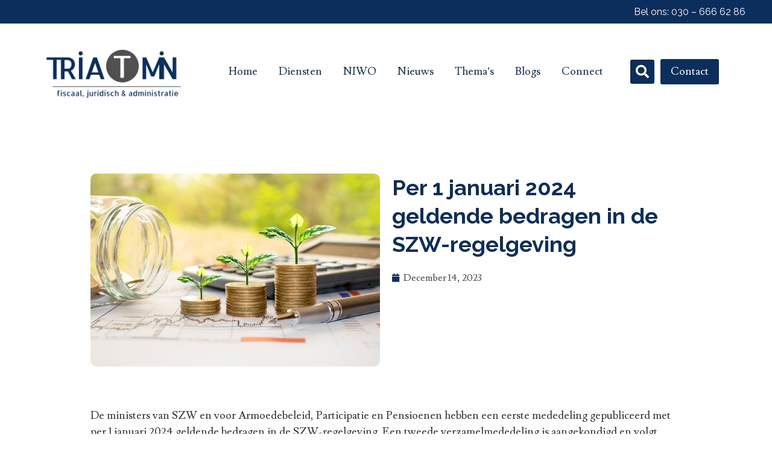

--- FILE ---
content_type: text/html; charset=UTF-8
request_url: https://www.triatmin.nl/per-1-januari-2024-geldende-bedragen-in-de-szw-regelgeving/
body_size: 22189
content:
<!doctype html>
<html lang="en-US" prefix="og: https://ogp.me/ns#">
<head><meta charset="UTF-8"><script>if(navigator.userAgent.match(/MSIE|Internet Explorer/i)||navigator.userAgent.match(/Trident\/7\..*?rv:11/i)){var href=document.location.href;if(!href.match(/[?&]nowprocket/)){if(href.indexOf("?")==-1){if(href.indexOf("#")==-1){document.location.href=href+"?nowprocket=1"}else{document.location.href=href.replace("#","?nowprocket=1#")}}else{if(href.indexOf("#")==-1){document.location.href=href+"&nowprocket=1"}else{document.location.href=href.replace("#","&nowprocket=1#")}}}}</script><script>class RocketLazyLoadScripts{constructor(){this.v="1.2.4",this.triggerEvents=["keydown","mousedown","mousemove","touchmove","touchstart","touchend","wheel"],this.userEventHandler=this._triggerListener.bind(this),this.touchStartHandler=this._onTouchStart.bind(this),this.touchMoveHandler=this._onTouchMove.bind(this),this.touchEndHandler=this._onTouchEnd.bind(this),this.clickHandler=this._onClick.bind(this),this.interceptedClicks=[],window.addEventListener("pageshow",t=>{this.persisted=t.persisted}),window.addEventListener("DOMContentLoaded",()=>{this._preconnect3rdParties()}),this.delayedScripts={normal:[],async:[],defer:[]},this.trash=[],this.allJQueries=[]}_addUserInteractionListener(t){if(document.hidden){t._triggerListener();return}this.triggerEvents.forEach(e=>window.addEventListener(e,t.userEventHandler,{passive:!0})),window.addEventListener("touchstart",t.touchStartHandler,{passive:!0}),window.addEventListener("mousedown",t.touchStartHandler),document.addEventListener("visibilitychange",t.userEventHandler)}_removeUserInteractionListener(){this.triggerEvents.forEach(t=>window.removeEventListener(t,this.userEventHandler,{passive:!0})),document.removeEventListener("visibilitychange",this.userEventHandler)}_onTouchStart(t){"HTML"!==t.target.tagName&&(window.addEventListener("touchend",this.touchEndHandler),window.addEventListener("mouseup",this.touchEndHandler),window.addEventListener("touchmove",this.touchMoveHandler,{passive:!0}),window.addEventListener("mousemove",this.touchMoveHandler),t.target.addEventListener("click",this.clickHandler),this._renameDOMAttribute(t.target,"onclick","rocket-onclick"),this._pendingClickStarted())}_onTouchMove(t){window.removeEventListener("touchend",this.touchEndHandler),window.removeEventListener("mouseup",this.touchEndHandler),window.removeEventListener("touchmove",this.touchMoveHandler,{passive:!0}),window.removeEventListener("mousemove",this.touchMoveHandler),t.target.removeEventListener("click",this.clickHandler),this._renameDOMAttribute(t.target,"rocket-onclick","onclick"),this._pendingClickFinished()}_onTouchEnd(){window.removeEventListener("touchend",this.touchEndHandler),window.removeEventListener("mouseup",this.touchEndHandler),window.removeEventListener("touchmove",this.touchMoveHandler,{passive:!0}),window.removeEventListener("mousemove",this.touchMoveHandler)}_onClick(t){t.target.removeEventListener("click",this.clickHandler),this._renameDOMAttribute(t.target,"rocket-onclick","onclick"),this.interceptedClicks.push(t),t.preventDefault(),t.stopPropagation(),t.stopImmediatePropagation(),this._pendingClickFinished()}_replayClicks(){window.removeEventListener("touchstart",this.touchStartHandler,{passive:!0}),window.removeEventListener("mousedown",this.touchStartHandler),this.interceptedClicks.forEach(t=>{t.target.dispatchEvent(new MouseEvent("click",{view:t.view,bubbles:!0,cancelable:!0}))})}_waitForPendingClicks(){return new Promise(t=>{this._isClickPending?this._pendingClickFinished=t:t()})}_pendingClickStarted(){this._isClickPending=!0}_pendingClickFinished(){this._isClickPending=!1}_renameDOMAttribute(t,e,r){t.hasAttribute&&t.hasAttribute(e)&&(event.target.setAttribute(r,event.target.getAttribute(e)),event.target.removeAttribute(e))}_triggerListener(){this._removeUserInteractionListener(this),"loading"===document.readyState?document.addEventListener("DOMContentLoaded",this._loadEverythingNow.bind(this)):this._loadEverythingNow()}_preconnect3rdParties(){let t=[];document.querySelectorAll("script[type=rocketlazyloadscript][data-rocket-src]").forEach(e=>{let r=e.getAttribute("data-rocket-src");if(r&&0!==r.indexOf("data:")){0===r.indexOf("//")&&(r=location.protocol+r);try{let i=new URL(r).origin;i!==location.origin&&t.push({src:i,crossOrigin:e.crossOrigin||"module"===e.getAttribute("data-rocket-type")})}catch(n){}}}),t=[...new Map(t.map(t=>[JSON.stringify(t),t])).values()],this._batchInjectResourceHints(t,"preconnect")}async _loadEverythingNow(){this.lastBreath=Date.now(),this._delayEventListeners(),this._delayJQueryReady(this),this._handleDocumentWrite(),this._registerAllDelayedScripts(),this._preloadAllScripts(),await this._loadScriptsFromList(this.delayedScripts.normal),await this._loadScriptsFromList(this.delayedScripts.defer),await this._loadScriptsFromList(this.delayedScripts.async);try{await this._triggerDOMContentLoaded(),await this._pendingWebpackRequests(this),await this._triggerWindowLoad()}catch(t){console.error(t)}window.dispatchEvent(new Event("rocket-allScriptsLoaded")),this._waitForPendingClicks().then(()=>{this._replayClicks()}),this._emptyTrash()}_registerAllDelayedScripts(){document.querySelectorAll("script[type=rocketlazyloadscript]").forEach(t=>{t.hasAttribute("data-rocket-src")?t.hasAttribute("async")&&!1!==t.async?this.delayedScripts.async.push(t):t.hasAttribute("defer")&&!1!==t.defer||"module"===t.getAttribute("data-rocket-type")?this.delayedScripts.defer.push(t):this.delayedScripts.normal.push(t):this.delayedScripts.normal.push(t)})}async _transformScript(t){if(await this._littleBreath(),!0===t.noModule&&"noModule"in HTMLScriptElement.prototype){t.setAttribute("data-rocket-status","skipped");return}return new Promise(navigator.userAgent.indexOf("Firefox/")>0||""===navigator.vendor?e=>{let r=document.createElement("script");[...t.attributes].forEach(t=>{let e=t.nodeName;"type"!==e&&("data-rocket-type"===e&&(e="type"),"data-rocket-src"===e&&(e="src"),r.setAttribute(e,t.nodeValue))}),t.text&&(r.text=t.text),r.hasAttribute("src")?(r.addEventListener("load",e),r.addEventListener("error",e)):(r.text=t.text,e());try{t.parentNode.replaceChild(r,t)}catch(i){e()}}:e=>{function r(){t.setAttribute("data-rocket-status","failed"),e()}try{let i=t.getAttribute("data-rocket-type"),n=t.getAttribute("data-rocket-src");i?(t.type=i,t.removeAttribute("data-rocket-type")):t.removeAttribute("type"),t.addEventListener("load",function r(){t.setAttribute("data-rocket-status","executed"),e()}),t.addEventListener("error",r),n?(t.removeAttribute("data-rocket-src"),t.src=n):t.src="data:text/javascript;base64,"+window.btoa(unescape(encodeURIComponent(t.text)))}catch(s){r()}})}async _loadScriptsFromList(t){let e=t.shift();return e&&e.isConnected?(await this._transformScript(e),this._loadScriptsFromList(t)):Promise.resolve()}_preloadAllScripts(){this._batchInjectResourceHints([...this.delayedScripts.normal,...this.delayedScripts.defer,...this.delayedScripts.async],"preload")}_batchInjectResourceHints(t,e){var r=document.createDocumentFragment();t.forEach(t=>{let i=t.getAttribute&&t.getAttribute("data-rocket-src")||t.src;if(i){let n=document.createElement("link");n.href=i,n.rel=e,"preconnect"!==e&&(n.as="script"),t.getAttribute&&"module"===t.getAttribute("data-rocket-type")&&(n.crossOrigin=!0),t.crossOrigin&&(n.crossOrigin=t.crossOrigin),t.integrity&&(n.integrity=t.integrity),r.appendChild(n),this.trash.push(n)}}),document.head.appendChild(r)}_delayEventListeners(){let t={};function e(e,r){!function e(r){!t[r]&&(t[r]={originalFunctions:{add:r.addEventListener,remove:r.removeEventListener},eventsToRewrite:[]},r.addEventListener=function(){arguments[0]=i(arguments[0]),t[r].originalFunctions.add.apply(r,arguments)},r.removeEventListener=function(){arguments[0]=i(arguments[0]),t[r].originalFunctions.remove.apply(r,arguments)});function i(e){return t[r].eventsToRewrite.indexOf(e)>=0?"rocket-"+e:e}}(e),t[e].eventsToRewrite.push(r)}function r(t,e){let r=t[e];Object.defineProperty(t,e,{get:()=>r||function(){},set(i){t["rocket"+e]=r=i}})}e(document,"DOMContentLoaded"),e(window,"DOMContentLoaded"),e(window,"load"),e(window,"pageshow"),e(document,"readystatechange"),r(document,"onreadystatechange"),r(window,"onload"),r(window,"onpageshow")}_delayJQueryReady(t){let e;function r(t){return t.split(" ").map(t=>"load"===t||0===t.indexOf("load.")?"rocket-jquery-load":t).join(" ")}function i(i){if(i&&i.fn&&!t.allJQueries.includes(i)){i.fn.ready=i.fn.init.prototype.ready=function(e){return t.domReadyFired?e.bind(document)(i):document.addEventListener("rocket-DOMContentLoaded",()=>e.bind(document)(i)),i([])};let n=i.fn.on;i.fn.on=i.fn.init.prototype.on=function(){return this[0]===window&&("string"==typeof arguments[0]||arguments[0]instanceof String?arguments[0]=r(arguments[0]):"object"==typeof arguments[0]&&Object.keys(arguments[0]).forEach(t=>{let e=arguments[0][t];delete arguments[0][t],arguments[0][r(t)]=e})),n.apply(this,arguments),this},t.allJQueries.push(i)}e=i}i(window.jQuery),Object.defineProperty(window,"jQuery",{get:()=>e,set(t){i(t)}})}async _pendingWebpackRequests(t){let e=document.querySelector("script[data-webpack]");async function r(){return new Promise(t=>{e.addEventListener("load",t),e.addEventListener("error",t)})}e&&(await r(),await t._requestAnimFrame(),await t._pendingWebpackRequests(t))}async _triggerDOMContentLoaded(){this.domReadyFired=!0,await this._littleBreath(),document.dispatchEvent(new Event("rocket-DOMContentLoaded")),await this._littleBreath(),window.dispatchEvent(new Event("rocket-DOMContentLoaded")),await this._littleBreath(),document.dispatchEvent(new Event("rocket-readystatechange")),await this._littleBreath(),document.rocketonreadystatechange&&document.rocketonreadystatechange()}async _triggerWindowLoad(){await this._littleBreath(),window.dispatchEvent(new Event("rocket-load")),await this._littleBreath(),window.rocketonload&&window.rocketonload(),await this._littleBreath(),this.allJQueries.forEach(t=>t(window).trigger("rocket-jquery-load")),await this._littleBreath();let t=new Event("rocket-pageshow");t.persisted=this.persisted,window.dispatchEvent(t),await this._littleBreath(),window.rocketonpageshow&&window.rocketonpageshow({persisted:this.persisted})}_handleDocumentWrite(){let t=new Map;document.write=document.writeln=function(e){let r=document.currentScript;r||console.error("WPRocket unable to document.write this: "+e);let i=document.createRange(),n=r.parentElement,s=t.get(r);void 0===s&&(s=r.nextSibling,t.set(r,s));let a=document.createDocumentFragment();i.setStart(a,0),a.appendChild(i.createContextualFragment(e)),n.insertBefore(a,s)}}async _littleBreath(){Date.now()-this.lastBreath>45&&(await this._requestAnimFrame(),this.lastBreath=Date.now())}async _requestAnimFrame(){return document.hidden?new Promise(t=>setTimeout(t)):new Promise(t=>requestAnimationFrame(t))}_emptyTrash(){this.trash.forEach(t=>t.remove())}static run(){let t=new RocketLazyLoadScripts;t._addUserInteractionListener(t)}}RocketLazyLoadScripts.run();</script>
	
		<meta name="viewport" content="width=device-width, initial-scale=1">
	<link rel="profile" href="http://gmpg.org/xfn/11">
	
<!-- Search Engine Optimization by Rank Math PRO - https://rankmath.com/ -->
<title>Per 1 januari 2024 geldende bedragen in de SZW-regelgeving - Triatmin</title>
<meta name="description" content="De ministers van SZW en voor Armoedebeleid, Participatie en Pensioenen hebben een eerste mededeling gepubliceerd met per 1 januari 2024 geldende bedragen in de SZW-regelgeving. Een tweede verzamelmededeling is aangekondigd en volgt binnenkort. Niet"/>
<meta name="robots" content="index, follow, max-snippet:-1, max-video-preview:-1, max-image-preview:large"/>
<link rel="canonical" href="https://www.triatmin.nl/per-1-januari-2024-geldende-bedragen-in-de-szw-regelgeving/" />
<meta property="og:locale" content="en_US" />
<meta property="og:type" content="article" />
<meta property="og:title" content="Per 1 januari 2024 geldende bedragen in de SZW-regelgeving - Triatmin" />
<meta property="og:description" content="De ministers van SZW en voor Armoedebeleid, Participatie en Pensioenen hebben een eerste mededeling gepubliceerd met per 1 januari 2024 geldende bedragen in de SZW-regelgeving. Een tweede verzamelmededeling is aangekondigd en volgt binnenkort. Niet" />
<meta property="og:url" content="https://www.triatmin.nl/per-1-januari-2024-geldende-bedragen-in-de-szw-regelgeving/" />
<meta property="og:site_name" content="Triatmin" />
<meta property="article:section" content="Sociale verzekeringen" />
<meta property="og:image" content="https://www.triatmin.nl/wp-content/uploads/550748f3-daf6-4db9-95d2-ef309ef83558.jpg" />
<meta property="og:image:secure_url" content="https://www.triatmin.nl/wp-content/uploads/550748f3-daf6-4db9-95d2-ef309ef83558.jpg" />
<meta property="og:image:width" content="800" />
<meta property="og:image:height" content="533" />
<meta property="og:image:alt" content="Per 1 januari 2024 geldende bedragen in de SZW-regelgeving" />
<meta property="og:image:type" content="image/jpeg" />
<meta property="article:published_time" content="2023-12-14T04:00:00+00:00" />
<meta name="twitter:card" content="summary_large_image" />
<meta name="twitter:title" content="Per 1 januari 2024 geldende bedragen in de SZW-regelgeving - Triatmin" />
<meta name="twitter:description" content="De ministers van SZW en voor Armoedebeleid, Participatie en Pensioenen hebben een eerste mededeling gepubliceerd met per 1 januari 2024 geldende bedragen in de SZW-regelgeving. Een tweede verzamelmededeling is aangekondigd en volgt binnenkort. Niet" />
<meta name="twitter:image" content="https://www.triatmin.nl/wp-content/uploads/550748f3-daf6-4db9-95d2-ef309ef83558.jpg" />
<meta name="twitter:label1" content="Written by" />
<meta name="twitter:data1" content="Triatmin" />
<meta name="twitter:label2" content="Time to read" />
<meta name="twitter:data2" content="Less than a minute" />
<script type="application/ld+json" class="rank-math-schema-pro">{"@context":"https://schema.org","@graph":[{"@type":["Person","Organization"],"@id":"https://www.triatmin.nl/#person","name":"Triatmin","logo":{"@type":"ImageObject","@id":"https://www.triatmin.nl/#logo","url":"https://www.triatmin.nl/wp-content/uploads/7c1adee0-e24b-4f25-8d4b-bd38c65dfb9b-150x150.webp","contentUrl":"https://www.triatmin.nl/wp-content/uploads/7c1adee0-e24b-4f25-8d4b-bd38c65dfb9b-150x150.webp","caption":"Triatmin","inLanguage":"en-US"},"image":{"@type":"ImageObject","@id":"https://www.triatmin.nl/#logo","url":"https://www.triatmin.nl/wp-content/uploads/7c1adee0-e24b-4f25-8d4b-bd38c65dfb9b-150x150.webp","contentUrl":"https://www.triatmin.nl/wp-content/uploads/7c1adee0-e24b-4f25-8d4b-bd38c65dfb9b-150x150.webp","caption":"Triatmin","inLanguage":"en-US"}},{"@type":"WebSite","@id":"https://www.triatmin.nl/#website","url":"https://www.triatmin.nl","name":"Triatmin","publisher":{"@id":"https://www.triatmin.nl/#person"},"inLanguage":"en-US"},{"@type":"ImageObject","@id":"https://www.triatmin.nl/wp-content/uploads/550748f3-daf6-4db9-95d2-ef309ef83558.jpg","url":"https://www.triatmin.nl/wp-content/uploads/550748f3-daf6-4db9-95d2-ef309ef83558.jpg","width":"800","height":"533","inLanguage":"en-US"},{"@type":"WebPage","@id":"https://www.triatmin.nl/per-1-januari-2024-geldende-bedragen-in-de-szw-regelgeving/#webpage","url":"https://www.triatmin.nl/per-1-januari-2024-geldende-bedragen-in-de-szw-regelgeving/","name":"Per 1 januari 2024 geldende bedragen in de SZW-regelgeving - Triatmin","datePublished":"2023-12-14T04:00:00+00:00","dateModified":"2023-12-14T04:00:00+00:00","isPartOf":{"@id":"https://www.triatmin.nl/#website"},"primaryImageOfPage":{"@id":"https://www.triatmin.nl/wp-content/uploads/550748f3-daf6-4db9-95d2-ef309ef83558.jpg"},"inLanguage":"en-US"},{"@type":"Person","@id":"https://www.triatmin.nl/author/online-sharks/","name":"Triatmin","url":"https://www.triatmin.nl/author/online-sharks/","image":{"@type":"ImageObject","@id":"https://secure.gravatar.com/avatar/da5527c995e694fe00dc180a3a77d8a1?s=96&amp;d=mm&amp;r=g","url":"https://secure.gravatar.com/avatar/da5527c995e694fe00dc180a3a77d8a1?s=96&amp;d=mm&amp;r=g","caption":"Triatmin","inLanguage":"en-US"},"sameAs":["https://www.triatmin.nl"]},{"@type":"BlogPosting","headline":"Per 1 januari 2024 geldende bedragen in de SZW-regelgeving - Triatmin","datePublished":"2023-12-14T04:00:00+00:00","dateModified":"2023-12-14T04:00:00+00:00","articleSection":"Sociale verzekeringen","author":{"@id":"https://www.triatmin.nl/author/online-sharks/","name":"Triatmin"},"publisher":{"@id":"https://www.triatmin.nl/#person"},"description":"De ministers van SZW en voor Armoedebeleid, Participatie en Pensioenen hebben een eerste mededeling gepubliceerd met per 1 januari 2024 geldende bedragen in de SZW-regelgeving. Een tweede verzamelmededeling is aangekondigd en volgt binnenkort. Niet","name":"Per 1 januari 2024 geldende bedragen in de SZW-regelgeving - Triatmin","@id":"https://www.triatmin.nl/per-1-januari-2024-geldende-bedragen-in-de-szw-regelgeving/#richSnippet","isPartOf":{"@id":"https://www.triatmin.nl/per-1-januari-2024-geldende-bedragen-in-de-szw-regelgeving/#webpage"},"image":{"@id":"https://www.triatmin.nl/wp-content/uploads/550748f3-daf6-4db9-95d2-ef309ef83558.jpg"},"inLanguage":"en-US","mainEntityOfPage":{"@id":"https://www.triatmin.nl/per-1-januari-2024-geldende-bedragen-in-de-szw-regelgeving/#webpage"}}]}</script>
<!-- /Rank Math WordPress SEO plugin -->

<link rel="alternate" type="application/rss+xml" title="Triatmin &raquo; Feed" href="https://www.triatmin.nl/feed/" />
<link rel="alternate" type="application/rss+xml" title="Triatmin &raquo; Comments Feed" href="https://www.triatmin.nl/comments/feed/" />
<script type="rocketlazyloadscript" data-rocket-type="text/javascript">
/* <![CDATA[ */
window._wpemojiSettings = {"baseUrl":"https:\/\/s.w.org\/images\/core\/emoji\/15.0.3\/72x72\/","ext":".png","svgUrl":"https:\/\/s.w.org\/images\/core\/emoji\/15.0.3\/svg\/","svgExt":".svg","source":{"concatemoji":"https:\/\/www.triatmin.nl\/wp-includes\/js\/wp-emoji-release.min.js?ver=6.6.3"}};
/*! This file is auto-generated */
!function(i,n){var o,s,e;function c(e){try{var t={supportTests:e,timestamp:(new Date).valueOf()};sessionStorage.setItem(o,JSON.stringify(t))}catch(e){}}function p(e,t,n){e.clearRect(0,0,e.canvas.width,e.canvas.height),e.fillText(t,0,0);var t=new Uint32Array(e.getImageData(0,0,e.canvas.width,e.canvas.height).data),r=(e.clearRect(0,0,e.canvas.width,e.canvas.height),e.fillText(n,0,0),new Uint32Array(e.getImageData(0,0,e.canvas.width,e.canvas.height).data));return t.every(function(e,t){return e===r[t]})}function u(e,t,n){switch(t){case"flag":return n(e,"\ud83c\udff3\ufe0f\u200d\u26a7\ufe0f","\ud83c\udff3\ufe0f\u200b\u26a7\ufe0f")?!1:!n(e,"\ud83c\uddfa\ud83c\uddf3","\ud83c\uddfa\u200b\ud83c\uddf3")&&!n(e,"\ud83c\udff4\udb40\udc67\udb40\udc62\udb40\udc65\udb40\udc6e\udb40\udc67\udb40\udc7f","\ud83c\udff4\u200b\udb40\udc67\u200b\udb40\udc62\u200b\udb40\udc65\u200b\udb40\udc6e\u200b\udb40\udc67\u200b\udb40\udc7f");case"emoji":return!n(e,"\ud83d\udc26\u200d\u2b1b","\ud83d\udc26\u200b\u2b1b")}return!1}function f(e,t,n){var r="undefined"!=typeof WorkerGlobalScope&&self instanceof WorkerGlobalScope?new OffscreenCanvas(300,150):i.createElement("canvas"),a=r.getContext("2d",{willReadFrequently:!0}),o=(a.textBaseline="top",a.font="600 32px Arial",{});return e.forEach(function(e){o[e]=t(a,e,n)}),o}function t(e){var t=i.createElement("script");t.src=e,t.defer=!0,i.head.appendChild(t)}"undefined"!=typeof Promise&&(o="wpEmojiSettingsSupports",s=["flag","emoji"],n.supports={everything:!0,everythingExceptFlag:!0},e=new Promise(function(e){i.addEventListener("DOMContentLoaded",e,{once:!0})}),new Promise(function(t){var n=function(){try{var e=JSON.parse(sessionStorage.getItem(o));if("object"==typeof e&&"number"==typeof e.timestamp&&(new Date).valueOf()<e.timestamp+604800&&"object"==typeof e.supportTests)return e.supportTests}catch(e){}return null}();if(!n){if("undefined"!=typeof Worker&&"undefined"!=typeof OffscreenCanvas&&"undefined"!=typeof URL&&URL.createObjectURL&&"undefined"!=typeof Blob)try{var e="postMessage("+f.toString()+"("+[JSON.stringify(s),u.toString(),p.toString()].join(",")+"));",r=new Blob([e],{type:"text/javascript"}),a=new Worker(URL.createObjectURL(r),{name:"wpTestEmojiSupports"});return void(a.onmessage=function(e){c(n=e.data),a.terminate(),t(n)})}catch(e){}c(n=f(s,u,p))}t(n)}).then(function(e){for(var t in e)n.supports[t]=e[t],n.supports.everything=n.supports.everything&&n.supports[t],"flag"!==t&&(n.supports.everythingExceptFlag=n.supports.everythingExceptFlag&&n.supports[t]);n.supports.everythingExceptFlag=n.supports.everythingExceptFlag&&!n.supports.flag,n.DOMReady=!1,n.readyCallback=function(){n.DOMReady=!0}}).then(function(){return e}).then(function(){var e;n.supports.everything||(n.readyCallback(),(e=n.source||{}).concatemoji?t(e.concatemoji):e.wpemoji&&e.twemoji&&(t(e.twemoji),t(e.wpemoji)))}))}((window,document),window._wpemojiSettings);
/* ]]> */
</script>
<style id='wp-emoji-styles-inline-css' type='text/css'>

	img.wp-smiley, img.emoji {
		display: inline !important;
		border: none !important;
		box-shadow: none !important;
		height: 1em !important;
		width: 1em !important;
		margin: 0 0.07em !important;
		vertical-align: -0.1em !important;
		background: none !important;
		padding: 0 !important;
	}
</style>
<style id='classic-theme-styles-inline-css' type='text/css'>
/*! This file is auto-generated */
.wp-block-button__link{color:#fff;background-color:#32373c;border-radius:9999px;box-shadow:none;text-decoration:none;padding:calc(.667em + 2px) calc(1.333em + 2px);font-size:1.125em}.wp-block-file__button{background:#32373c;color:#fff;text-decoration:none}
</style>
<style id='global-styles-inline-css' type='text/css'>
:root{--wp--preset--aspect-ratio--square: 1;--wp--preset--aspect-ratio--4-3: 4/3;--wp--preset--aspect-ratio--3-4: 3/4;--wp--preset--aspect-ratio--3-2: 3/2;--wp--preset--aspect-ratio--2-3: 2/3;--wp--preset--aspect-ratio--16-9: 16/9;--wp--preset--aspect-ratio--9-16: 9/16;--wp--preset--color--black: #000000;--wp--preset--color--cyan-bluish-gray: #abb8c3;--wp--preset--color--white: #ffffff;--wp--preset--color--pale-pink: #f78da7;--wp--preset--color--vivid-red: #cf2e2e;--wp--preset--color--luminous-vivid-orange: #ff6900;--wp--preset--color--luminous-vivid-amber: #fcb900;--wp--preset--color--light-green-cyan: #7bdcb5;--wp--preset--color--vivid-green-cyan: #00d084;--wp--preset--color--pale-cyan-blue: #8ed1fc;--wp--preset--color--vivid-cyan-blue: #0693e3;--wp--preset--color--vivid-purple: #9b51e0;--wp--preset--gradient--vivid-cyan-blue-to-vivid-purple: linear-gradient(135deg,rgba(6,147,227,1) 0%,rgb(155,81,224) 100%);--wp--preset--gradient--light-green-cyan-to-vivid-green-cyan: linear-gradient(135deg,rgb(122,220,180) 0%,rgb(0,208,130) 100%);--wp--preset--gradient--luminous-vivid-amber-to-luminous-vivid-orange: linear-gradient(135deg,rgba(252,185,0,1) 0%,rgba(255,105,0,1) 100%);--wp--preset--gradient--luminous-vivid-orange-to-vivid-red: linear-gradient(135deg,rgba(255,105,0,1) 0%,rgb(207,46,46) 100%);--wp--preset--gradient--very-light-gray-to-cyan-bluish-gray: linear-gradient(135deg,rgb(238,238,238) 0%,rgb(169,184,195) 100%);--wp--preset--gradient--cool-to-warm-spectrum: linear-gradient(135deg,rgb(74,234,220) 0%,rgb(151,120,209) 20%,rgb(207,42,186) 40%,rgb(238,44,130) 60%,rgb(251,105,98) 80%,rgb(254,248,76) 100%);--wp--preset--gradient--blush-light-purple: linear-gradient(135deg,rgb(255,206,236) 0%,rgb(152,150,240) 100%);--wp--preset--gradient--blush-bordeaux: linear-gradient(135deg,rgb(254,205,165) 0%,rgb(254,45,45) 50%,rgb(107,0,62) 100%);--wp--preset--gradient--luminous-dusk: linear-gradient(135deg,rgb(255,203,112) 0%,rgb(199,81,192) 50%,rgb(65,88,208) 100%);--wp--preset--gradient--pale-ocean: linear-gradient(135deg,rgb(255,245,203) 0%,rgb(182,227,212) 50%,rgb(51,167,181) 100%);--wp--preset--gradient--electric-grass: linear-gradient(135deg,rgb(202,248,128) 0%,rgb(113,206,126) 100%);--wp--preset--gradient--midnight: linear-gradient(135deg,rgb(2,3,129) 0%,rgb(40,116,252) 100%);--wp--preset--font-size--small: 13px;--wp--preset--font-size--medium: 20px;--wp--preset--font-size--large: 36px;--wp--preset--font-size--x-large: 42px;--wp--preset--spacing--20: 0.44rem;--wp--preset--spacing--30: 0.67rem;--wp--preset--spacing--40: 1rem;--wp--preset--spacing--50: 1.5rem;--wp--preset--spacing--60: 2.25rem;--wp--preset--spacing--70: 3.38rem;--wp--preset--spacing--80: 5.06rem;--wp--preset--shadow--natural: 6px 6px 9px rgba(0, 0, 0, 0.2);--wp--preset--shadow--deep: 12px 12px 50px rgba(0, 0, 0, 0.4);--wp--preset--shadow--sharp: 6px 6px 0px rgba(0, 0, 0, 0.2);--wp--preset--shadow--outlined: 6px 6px 0px -3px rgba(255, 255, 255, 1), 6px 6px rgba(0, 0, 0, 1);--wp--preset--shadow--crisp: 6px 6px 0px rgba(0, 0, 0, 1);}:where(.is-layout-flex){gap: 0.5em;}:where(.is-layout-grid){gap: 0.5em;}body .is-layout-flex{display: flex;}.is-layout-flex{flex-wrap: wrap;align-items: center;}.is-layout-flex > :is(*, div){margin: 0;}body .is-layout-grid{display: grid;}.is-layout-grid > :is(*, div){margin: 0;}:where(.wp-block-columns.is-layout-flex){gap: 2em;}:where(.wp-block-columns.is-layout-grid){gap: 2em;}:where(.wp-block-post-template.is-layout-flex){gap: 1.25em;}:where(.wp-block-post-template.is-layout-grid){gap: 1.25em;}.has-black-color{color: var(--wp--preset--color--black) !important;}.has-cyan-bluish-gray-color{color: var(--wp--preset--color--cyan-bluish-gray) !important;}.has-white-color{color: var(--wp--preset--color--white) !important;}.has-pale-pink-color{color: var(--wp--preset--color--pale-pink) !important;}.has-vivid-red-color{color: var(--wp--preset--color--vivid-red) !important;}.has-luminous-vivid-orange-color{color: var(--wp--preset--color--luminous-vivid-orange) !important;}.has-luminous-vivid-amber-color{color: var(--wp--preset--color--luminous-vivid-amber) !important;}.has-light-green-cyan-color{color: var(--wp--preset--color--light-green-cyan) !important;}.has-vivid-green-cyan-color{color: var(--wp--preset--color--vivid-green-cyan) !important;}.has-pale-cyan-blue-color{color: var(--wp--preset--color--pale-cyan-blue) !important;}.has-vivid-cyan-blue-color{color: var(--wp--preset--color--vivid-cyan-blue) !important;}.has-vivid-purple-color{color: var(--wp--preset--color--vivid-purple) !important;}.has-black-background-color{background-color: var(--wp--preset--color--black) !important;}.has-cyan-bluish-gray-background-color{background-color: var(--wp--preset--color--cyan-bluish-gray) !important;}.has-white-background-color{background-color: var(--wp--preset--color--white) !important;}.has-pale-pink-background-color{background-color: var(--wp--preset--color--pale-pink) !important;}.has-vivid-red-background-color{background-color: var(--wp--preset--color--vivid-red) !important;}.has-luminous-vivid-orange-background-color{background-color: var(--wp--preset--color--luminous-vivid-orange) !important;}.has-luminous-vivid-amber-background-color{background-color: var(--wp--preset--color--luminous-vivid-amber) !important;}.has-light-green-cyan-background-color{background-color: var(--wp--preset--color--light-green-cyan) !important;}.has-vivid-green-cyan-background-color{background-color: var(--wp--preset--color--vivid-green-cyan) !important;}.has-pale-cyan-blue-background-color{background-color: var(--wp--preset--color--pale-cyan-blue) !important;}.has-vivid-cyan-blue-background-color{background-color: var(--wp--preset--color--vivid-cyan-blue) !important;}.has-vivid-purple-background-color{background-color: var(--wp--preset--color--vivid-purple) !important;}.has-black-border-color{border-color: var(--wp--preset--color--black) !important;}.has-cyan-bluish-gray-border-color{border-color: var(--wp--preset--color--cyan-bluish-gray) !important;}.has-white-border-color{border-color: var(--wp--preset--color--white) !important;}.has-pale-pink-border-color{border-color: var(--wp--preset--color--pale-pink) !important;}.has-vivid-red-border-color{border-color: var(--wp--preset--color--vivid-red) !important;}.has-luminous-vivid-orange-border-color{border-color: var(--wp--preset--color--luminous-vivid-orange) !important;}.has-luminous-vivid-amber-border-color{border-color: var(--wp--preset--color--luminous-vivid-amber) !important;}.has-light-green-cyan-border-color{border-color: var(--wp--preset--color--light-green-cyan) !important;}.has-vivid-green-cyan-border-color{border-color: var(--wp--preset--color--vivid-green-cyan) !important;}.has-pale-cyan-blue-border-color{border-color: var(--wp--preset--color--pale-cyan-blue) !important;}.has-vivid-cyan-blue-border-color{border-color: var(--wp--preset--color--vivid-cyan-blue) !important;}.has-vivid-purple-border-color{border-color: var(--wp--preset--color--vivid-purple) !important;}.has-vivid-cyan-blue-to-vivid-purple-gradient-background{background: var(--wp--preset--gradient--vivid-cyan-blue-to-vivid-purple) !important;}.has-light-green-cyan-to-vivid-green-cyan-gradient-background{background: var(--wp--preset--gradient--light-green-cyan-to-vivid-green-cyan) !important;}.has-luminous-vivid-amber-to-luminous-vivid-orange-gradient-background{background: var(--wp--preset--gradient--luminous-vivid-amber-to-luminous-vivid-orange) !important;}.has-luminous-vivid-orange-to-vivid-red-gradient-background{background: var(--wp--preset--gradient--luminous-vivid-orange-to-vivid-red) !important;}.has-very-light-gray-to-cyan-bluish-gray-gradient-background{background: var(--wp--preset--gradient--very-light-gray-to-cyan-bluish-gray) !important;}.has-cool-to-warm-spectrum-gradient-background{background: var(--wp--preset--gradient--cool-to-warm-spectrum) !important;}.has-blush-light-purple-gradient-background{background: var(--wp--preset--gradient--blush-light-purple) !important;}.has-blush-bordeaux-gradient-background{background: var(--wp--preset--gradient--blush-bordeaux) !important;}.has-luminous-dusk-gradient-background{background: var(--wp--preset--gradient--luminous-dusk) !important;}.has-pale-ocean-gradient-background{background: var(--wp--preset--gradient--pale-ocean) !important;}.has-electric-grass-gradient-background{background: var(--wp--preset--gradient--electric-grass) !important;}.has-midnight-gradient-background{background: var(--wp--preset--gradient--midnight) !important;}.has-small-font-size{font-size: var(--wp--preset--font-size--small) !important;}.has-medium-font-size{font-size: var(--wp--preset--font-size--medium) !important;}.has-large-font-size{font-size: var(--wp--preset--font-size--large) !important;}.has-x-large-font-size{font-size: var(--wp--preset--font-size--x-large) !important;}
:where(.wp-block-post-template.is-layout-flex){gap: 1.25em;}:where(.wp-block-post-template.is-layout-grid){gap: 1.25em;}
:where(.wp-block-columns.is-layout-flex){gap: 2em;}:where(.wp-block-columns.is-layout-grid){gap: 2em;}
:root :where(.wp-block-pullquote){font-size: 1.5em;line-height: 1.6;}
</style>
<link rel='stylesheet' id='hello-elementor-css' href='https://www.triatmin.nl/wp-content/themes/custom-theme-online-sharks/style.min.css?ver=2.3.1' type='text/css' media='all' />
<link rel='stylesheet' id='hello-elementor-theme-style-css' href='https://www.triatmin.nl/wp-content/themes/custom-theme-online-sharks/theme.min.css?ver=2.3.1' type='text/css' media='all' />
<link rel='stylesheet' id='elementor-frontend-css' href='https://www.triatmin.nl/wp-content/plugins/elementor/assets/css/frontend-lite.min.css?ver=3.17.3' type='text/css' media='all' />
<link data-minify="1" rel='stylesheet' id='feedzy-rss-feeds-elementor-css' href='https://www.triatmin.nl/wp-content/cache/background-css/www.triatmin.nl/wp-content/cache/min/1/wp-content/plugins/feedzy-rss-feeds/css/feedzy-rss-feeds.css?ver=1726486408&wpr_t=1758796620' type='text/css' media='all' />
<link data-minify="1" rel='stylesheet' id='elementor-icons-css' href='https://www.triatmin.nl/wp-content/cache/min/1/wp-content/plugins/elementor/assets/lib/eicons/css/elementor-icons.min.css?ver=1726486408' type='text/css' media='all' />
<link data-minify="1" rel='stylesheet' id='swiper-css' href='https://www.triatmin.nl/wp-content/cache/min/1/wp-content/plugins/elementor/assets/lib/swiper/v8/css/swiper.min.css?ver=1726486408' type='text/css' media='all' />
<link rel='stylesheet' id='elementor-post-17-css' href='https://www.triatmin.nl/wp-content/uploads/elementor/css/post-17.css?ver=1704449161' type='text/css' media='all' />
<link rel='stylesheet' id='elementor-pro-css' href='https://www.triatmin.nl/wp-content/plugins/elementor-pro/assets/css/frontend-lite.min.css?ver=3.17.0' type='text/css' media='all' />
<link rel='stylesheet' id='elementor-global-css' href='https://www.triatmin.nl/wp-content/uploads/elementor/css/global.css?ver=1704449161' type='text/css' media='all' />
<link rel='stylesheet' id='elementor-post-23-css' href='https://www.triatmin.nl/wp-content/uploads/elementor/css/post-23.css?ver=1706203376' type='text/css' media='all' />
<link rel='stylesheet' id='elementor-post-25-css' href='https://www.triatmin.nl/wp-content/uploads/elementor/css/post-25.css?ver=1742290342' type='text/css' media='all' />
<link rel='stylesheet' id='elementor-post-811-css' href='https://www.triatmin.nl/wp-content/uploads/elementor/css/post-811.css?ver=1732543317' type='text/css' media='all' />
<link rel='stylesheet' id='elementor-post-1211-css' href='https://www.triatmin.nl/wp-content/uploads/elementor/css/post-1211.css?ver=1711975658' type='text/css' media='all' />
<style id='rocket-lazyload-inline-css' type='text/css'>
.rll-youtube-player{position:relative;padding-bottom:56.23%;height:0;overflow:hidden;max-width:100%;}.rll-youtube-player:focus-within{outline: 2px solid currentColor;outline-offset: 5px;}.rll-youtube-player iframe{position:absolute;top:0;left:0;width:100%;height:100%;z-index:100;background:0 0}.rll-youtube-player img{bottom:0;display:block;left:0;margin:auto;max-width:100%;width:100%;position:absolute;right:0;top:0;border:none;height:auto;-webkit-transition:.4s all;-moz-transition:.4s all;transition:.4s all}.rll-youtube-player img:hover{-webkit-filter:brightness(75%)}.rll-youtube-player .play{height:100%;width:100%;left:0;top:0;position:absolute;background:var(--wpr-bg-3431e789-ba1f-4fa3-ada0-d1b923e52f5d) no-repeat center;background-color: transparent !important;cursor:pointer;border:none;}
</style>
<link rel='stylesheet' id='google-fonts-1-css' href='https://fonts.googleapis.com/css?family=Raleway%3A100%2C100italic%2C200%2C200italic%2C300%2C300italic%2C400%2C400italic%2C500%2C500italic%2C600%2C600italic%2C700%2C700italic%2C800%2C800italic%2C900%2C900italic%7CLusitana%3A100%2C100italic%2C200%2C200italic%2C300%2C300italic%2C400%2C400italic%2C500%2C500italic%2C600%2C600italic%2C700%2C700italic%2C800%2C800italic%2C900%2C900italic%7CDM+Sans%3A100%2C100italic%2C200%2C200italic%2C300%2C300italic%2C400%2C400italic%2C500%2C500italic%2C600%2C600italic%2C700%2C700italic%2C800%2C800italic%2C900%2C900italic%7CCatamaran%3A100%2C100italic%2C200%2C200italic%2C300%2C300italic%2C400%2C400italic%2C500%2C500italic%2C600%2C600italic%2C700%2C700italic%2C800%2C800italic%2C900%2C900italic&#038;display=swap&#038;ver=6.6.3' type='text/css' media='all' />
<link rel='stylesheet' id='elementor-icons-shared-0-css' href='https://www.triatmin.nl/wp-content/plugins/elementor/assets/lib/font-awesome/css/fontawesome.min.css?ver=5.15.3' type='text/css' media='all' />
<link data-minify="1" rel='stylesheet' id='elementor-icons-fa-solid-css' href='https://www.triatmin.nl/wp-content/cache/min/1/wp-content/plugins/elementor/assets/lib/font-awesome/css/solid.min.css?ver=1726486408' type='text/css' media='all' />
<link rel="preconnect" href="https://fonts.gstatic.com/" crossorigin><link rel="https://api.w.org/" href="https://www.triatmin.nl/wp-json/" /><link rel="alternate" title="JSON" type="application/json" href="https://www.triatmin.nl/wp-json/wp/v2/posts/496" /><link rel="EditURI" type="application/rsd+xml" title="RSD" href="https://www.triatmin.nl/xmlrpc.php?rsd" />

<link rel='shortlink' href='https://www.triatmin.nl/?p=496' />
<link rel="alternate" title="oEmbed (JSON)" type="application/json+oembed" href="https://www.triatmin.nl/wp-json/oembed/1.0/embed?url=https%3A%2F%2Fwww.triatmin.nl%2Fper-1-januari-2024-geldende-bedragen-in-de-szw-regelgeving%2F" />
<link rel="alternate" title="oEmbed (XML)" type="text/xml+oembed" href="https://www.triatmin.nl/wp-json/oembed/1.0/embed?url=https%3A%2F%2Fwww.triatmin.nl%2Fper-1-januari-2024-geldende-bedragen-in-de-szw-regelgeving%2F&#038;format=xml" />
<style type="text/css">
.feedzy-rss-link-icon:after {
	content: url("https://www.triatmin.nl/wp-content/plugins/feedzy-rss-feeds/img/external-link.png");
	margin-left: 3px;
}
</style>
			<!--  Informanagement WP-plugin 2.0.8  -->
	<!--  im inforwijzers color settings -->
<link data-minify="1" href='https://www.triatmin.nl/wp-content/cache/min/1/Content/ePrint/Assets/Accountants/2052/SiteStyles/Settings.css?ver=1726486408' rel='stylesheet' type='text/css' />
<link data-minify="1" href='https://www.triatmin.nl/wp-content/cache/background-css/www.triatmin.nl/wp-content/cache/min/1/Content/ePrint/Assets/Accountants/Common/CSS/CommonModals.css?ver=1726486408&wpr_t=1758796620' rel='stylesheet' type='text/css' />
<!-- /im inforwijzers color settings -->
<!--  im inforwijzers scripts -->
<script type="rocketlazyloadscript">
  var url = 'https://eprint.informanagement.com/Int/AccountantOnlineTemplates?ui=03e646cc-dce0-4dc7-a896-2a270346c5a0'
</script>
<script type="rocketlazyloadscript" data-minify="1" data-rocket-src='https://www.triatmin.nl/wp-content/cache/min/1/Content/Shared/JSWindow/ModalPopupWindow.js?ver=1726486408' defer></script>
<script type="rocketlazyloadscript" data-minify="1" data-rocket-src='https://www.triatmin.nl/wp-content/cache/min/1/Content/ePrint/Assets/Accountants/Common/JS/Integrationjs.js?ver=1726486408' defer></script>
<!-- /im inforwijzers scripts -->
<meta name="generator" content="Elementor 3.17.3; features: e_dom_optimization, e_optimized_assets_loading, e_optimized_css_loading, additional_custom_breakpoints, block_editor_assets_optimize, e_image_loading_optimization; settings: css_print_method-external, google_font-enabled, font_display-swap">
<link rel="icon" href="https://www.triatmin.nl/wp-content/uploads/cropped-Screenshot_1-2-32x32.png" sizes="32x32" />
<link rel="icon" href="https://www.triatmin.nl/wp-content/uploads/cropped-Screenshot_1-2-192x192.png" sizes="192x192" />
<link rel="apple-touch-icon" href="https://www.triatmin.nl/wp-content/uploads/cropped-Screenshot_1-2-180x180.png" />
<meta name="msapplication-TileImage" content="https://www.triatmin.nl/wp-content/uploads/cropped-Screenshot_1-2-270x270.png" />
		<style type="text/css" id="wp-custom-css">
			#hideDescription{
	display:none;
}

.Themes_list_fbbutton_btn {
	border-radius:3px;
}

.Themes_list_box_right{
	padding-left:15px;
}

.Themes_list_box{
	box-shadow: 0 0 10px 0 rgba(0,0,0,.15);
}

		</style>
		<noscript><style id="rocket-lazyload-nojs-css">.rll-youtube-player, [data-lazy-src]{display:none !important;}</style></noscript><style id="wpr-lazyload-bg"></style><style id="wpr-lazyload-bg-exclusion"></style>
<noscript>
<style id="wpr-lazyload-bg-nostyle">:root{--wpr-bg-c78eb060-d4a8-4cbf-b872-29fba97b8e41: url('https://www.triatmin.nl/wp-includes/images/wpspin-2x.gif');}:root{--wpr-bg-500ccdae-7960-46f5-84b3-005dfc559134: url('https://cdn.informanagement.com/shared/img/loader-large.gif');}:root{--wpr-bg-3431e789-ba1f-4fa3-ada0-d1b923e52f5d: url('https://www.triatmin.nl/wp-content/plugins/wp-rocket/assets/img/youtube.png');}</style>
</noscript>
<script type="application/javascript">const rocket_pairs = [{"selector":".feedzy-lazy.loading","style":":root{--wpr-bg-c78eb060-d4a8-4cbf-b872-29fba97b8e41: url('https:\/\/www.triatmin.nl\/wp-includes\/images\/wpspin-2x.gif');}","hash":"c78eb060-d4a8-4cbf-b872-29fba97b8e41"},{"selector":".pubLdBXInfor","style":":root{--wpr-bg-500ccdae-7960-46f5-84b3-005dfc559134: url('https:\/\/cdn.informanagement.com\/shared\/img\/loader-large.gif');}","hash":"500ccdae-7960-46f5-84b3-005dfc559134"},{"selector":".rll-youtube-player .play","style":":root{--wpr-bg-3431e789-ba1f-4fa3-ada0-d1b923e52f5d: url('https:\/\/www.triatmin.nl\/wp-content\/plugins\/wp-rocket\/assets\/img\/youtube.png');}","hash":"3431e789-ba1f-4fa3-ada0-d1b923e52f5d"}]; const rocket_excluded_pairs = [];</script></head>
<body class="post-template-default single single-post postid-496 single-format-standard wp-custom-logo elementor-default elementor-kit-17 elementor-page-811">

		<div data-elementor-type="header" data-elementor-id="23" class="elementor elementor-23 elementor-location-header" data-elementor-post-type="elementor_library">
								<section class="elementor-section elementor-top-section elementor-element elementor-element-48d12a3e elementor-section-boxed elementor-section-height-default elementor-section-height-default" data-id="48d12a3e" data-element_type="section" data-settings="{&quot;background_background&quot;:&quot;classic&quot;}">
						<div class="elementor-container elementor-column-gap-default">
					<div class="elementor-column elementor-col-50 elementor-top-column elementor-element elementor-element-19b35b0e" data-id="19b35b0e" data-element_type="column">
			<div class="elementor-widget-wrap elementor-element-populated">
								<div class="elementor-element elementor-element-3392e753 elementor-widget elementor-widget-text-editor" data-id="3392e753" data-element_type="widget" data-widget_type="text-editor.default">
				<div class="elementor-widget-container">
			<style>/*! elementor - v3.17.0 - 08-11-2023 */
.elementor-widget-text-editor.elementor-drop-cap-view-stacked .elementor-drop-cap{background-color:#69727d;color:#fff}.elementor-widget-text-editor.elementor-drop-cap-view-framed .elementor-drop-cap{color:#69727d;border:3px solid;background-color:transparent}.elementor-widget-text-editor:not(.elementor-drop-cap-view-default) .elementor-drop-cap{margin-top:8px}.elementor-widget-text-editor:not(.elementor-drop-cap-view-default) .elementor-drop-cap-letter{width:1em;height:1em}.elementor-widget-text-editor .elementor-drop-cap{float:left;text-align:center;line-height:1;font-size:50px}.elementor-widget-text-editor .elementor-drop-cap-letter{display:inline-block}</style>										</div>
				</div>
					</div>
		</div>
				<div class="elementor-column elementor-col-50 elementor-top-column elementor-element elementor-element-155e971c" data-id="155e971c" data-element_type="column">
			<div class="elementor-widget-wrap elementor-element-populated">
								<div class="elementor-element elementor-element-739f0f15 elementor-widget elementor-widget-text-editor" data-id="739f0f15" data-element_type="widget" data-widget_type="text-editor.default">
				<div class="elementor-widget-container">
							<p><span style="color: #ffffff;">Bel ons: <a style="color: #ffffff;" href="tel:0306666286">030 &#8211; 666 62 86 </a></span></p>						</div>
				</div>
					</div>
		</div>
							</div>
		</section>
				<section class="elementor-section elementor-top-section elementor-element elementor-element-67c586e1 elementor-section-boxed elementor-section-height-default elementor-section-height-default" data-id="67c586e1" data-element_type="section" data-settings="{&quot;background_background&quot;:&quot;classic&quot;,&quot;sticky&quot;:&quot;top&quot;,&quot;sticky_on&quot;:[&quot;desktop&quot;,&quot;tablet&quot;,&quot;mobile&quot;],&quot;sticky_offset&quot;:0,&quot;sticky_effects_offset&quot;:0}">
						<div class="elementor-container elementor-column-gap-default">
					<div class="elementor-column elementor-col-33 elementor-top-column elementor-element elementor-element-7009d5b2" data-id="7009d5b2" data-element_type="column">
			<div class="elementor-widget-wrap elementor-element-populated">
								<div class="elementor-element elementor-element-1966883a elementor-nav-menu__align-center elementor-nav-menu--stretch elementor-widget-tablet__width-auto elementor-widget__width-auto elementor-hidden-desktop elementor-nav-menu--dropdown-tablet elementor-nav-menu__text-align-aside elementor-nav-menu--toggle elementor-nav-menu--burger elementor-widget elementor-widget-nav-menu" data-id="1966883a" data-element_type="widget" data-settings="{&quot;full_width&quot;:&quot;stretch&quot;,&quot;layout&quot;:&quot;horizontal&quot;,&quot;submenu_icon&quot;:{&quot;value&quot;:&quot;&lt;i class=\&quot;fas fa-caret-down\&quot;&gt;&lt;\/i&gt;&quot;,&quot;library&quot;:&quot;fa-solid&quot;},&quot;toggle&quot;:&quot;burger&quot;}" data-widget_type="nav-menu.default">
				<div class="elementor-widget-container">
			<link rel="stylesheet" href="https://www.triatmin.nl/wp-content/plugins/elementor-pro/assets/css/widget-nav-menu.min.css">			<nav class="elementor-nav-menu--main elementor-nav-menu__container elementor-nav-menu--layout-horizontal e--pointer-underline e--animation-fade">
				<ul id="menu-1-1966883a" class="elementor-nav-menu"><li class="menu-item menu-item-type-post_type menu-item-object-page menu-item-home menu-item-48"><a href="https://www.triatmin.nl/" class="elementor-item">Home</a></li>
<li class="menu-item menu-item-type-custom menu-item-object-custom menu-item-has-children menu-item-58"><a class="elementor-item">Diensten</a>
<ul class="sub-menu elementor-nav-menu--dropdown">
	<li class="menu-item menu-item-type-post_type menu-item-object-page menu-item-49"><a href="https://www.triatmin.nl/administratieve-diensten/" class="elementor-sub-item">Administratieve diensten</a></li>
	<li class="menu-item menu-item-type-post_type menu-item-object-page menu-item-52"><a href="https://www.triatmin.nl/accountancy/" class="elementor-sub-item">Accountancy</a></li>
	<li class="menu-item menu-item-type-post_type menu-item-object-page menu-item-53"><a href="https://www.triatmin.nl/fiscale-diensten/" class="elementor-sub-item">Fiscale diensten</a></li>
	<li class="menu-item menu-item-type-post_type menu-item-object-page menu-item-55"><a href="https://www.triatmin.nl/juridische-diensten/" class="elementor-sub-item">Juridische diensten</a></li>
	<li class="menu-item menu-item-type-post_type menu-item-object-page menu-item-134"><a href="https://www.triatmin.nl/niwo/" class="elementor-sub-item">NIWO</a></li>
	<li class="menu-item menu-item-type-post_type menu-item-object-page menu-item-133"><a href="https://www.triatmin.nl/interim-diensten/" class="elementor-sub-item">Interim diensten</a></li>
</ul>
</li>
<li class="menu-item menu-item-type-post_type menu-item-object-page menu-item-249"><a href="https://www.triatmin.nl/niwo/" class="elementor-item">NIWO</a></li>
<li class="menu-item menu-item-type-post_type menu-item-object-page current_page_parent menu-item-54"><a href="https://www.triatmin.nl/nieuws/" class="elementor-item">Nieuws</a></li>
<li class="menu-item menu-item-type-post_type menu-item-object-page menu-item-151"><a href="https://www.triatmin.nl/themas/" class="elementor-item">Thema’s</a></li>
<li class="menu-item menu-item-type-post_type menu-item-object-page menu-item-150"><a href="https://www.triatmin.nl/blogs/" class="elementor-item">Blogs</a></li>
<li class="menu-item menu-item-type-custom menu-item-object-custom menu-item-has-children menu-item-924"><a href="#" class="elementor-item elementor-item-anchor">Connect</a>
<ul class="sub-menu elementor-nav-menu--dropdown">
	<li class="menu-item menu-item-type-post_type menu-item-object-page menu-item-455"><a href="https://www.triatmin.nl/login/" class="elementor-sub-item">Inloggen</a></li>
	<li class="menu-item menu-item-type-post_type menu-item-object-page menu-item-160"><a href="https://www.triatmin.nl/downloaden/" class="elementor-sub-item">Downloaden</a></li>
</ul>
</li>
</ul>			</nav>
					<div class="elementor-menu-toggle" role="button" tabindex="0" aria-label="Menu Toggle" aria-expanded="false">
			<i aria-hidden="true" role="presentation" class="elementor-menu-toggle__icon--open eicon-menu-bar"></i><i aria-hidden="true" role="presentation" class="elementor-menu-toggle__icon--close eicon-close"></i>			<span class="elementor-screen-only">Menu</span>
		</div>
					<nav class="elementor-nav-menu--dropdown elementor-nav-menu__container" aria-hidden="true">
				<ul id="menu-2-1966883a" class="elementor-nav-menu"><li class="menu-item menu-item-type-post_type menu-item-object-page menu-item-home menu-item-48"><a href="https://www.triatmin.nl/" class="elementor-item" tabindex="-1">Home</a></li>
<li class="menu-item menu-item-type-custom menu-item-object-custom menu-item-has-children menu-item-58"><a class="elementor-item" tabindex="-1">Diensten</a>
<ul class="sub-menu elementor-nav-menu--dropdown">
	<li class="menu-item menu-item-type-post_type menu-item-object-page menu-item-49"><a href="https://www.triatmin.nl/administratieve-diensten/" class="elementor-sub-item" tabindex="-1">Administratieve diensten</a></li>
	<li class="menu-item menu-item-type-post_type menu-item-object-page menu-item-52"><a href="https://www.triatmin.nl/accountancy/" class="elementor-sub-item" tabindex="-1">Accountancy</a></li>
	<li class="menu-item menu-item-type-post_type menu-item-object-page menu-item-53"><a href="https://www.triatmin.nl/fiscale-diensten/" class="elementor-sub-item" tabindex="-1">Fiscale diensten</a></li>
	<li class="menu-item menu-item-type-post_type menu-item-object-page menu-item-55"><a href="https://www.triatmin.nl/juridische-diensten/" class="elementor-sub-item" tabindex="-1">Juridische diensten</a></li>
	<li class="menu-item menu-item-type-post_type menu-item-object-page menu-item-134"><a href="https://www.triatmin.nl/niwo/" class="elementor-sub-item" tabindex="-1">NIWO</a></li>
	<li class="menu-item menu-item-type-post_type menu-item-object-page menu-item-133"><a href="https://www.triatmin.nl/interim-diensten/" class="elementor-sub-item" tabindex="-1">Interim diensten</a></li>
</ul>
</li>
<li class="menu-item menu-item-type-post_type menu-item-object-page menu-item-249"><a href="https://www.triatmin.nl/niwo/" class="elementor-item" tabindex="-1">NIWO</a></li>
<li class="menu-item menu-item-type-post_type menu-item-object-page current_page_parent menu-item-54"><a href="https://www.triatmin.nl/nieuws/" class="elementor-item" tabindex="-1">Nieuws</a></li>
<li class="menu-item menu-item-type-post_type menu-item-object-page menu-item-151"><a href="https://www.triatmin.nl/themas/" class="elementor-item" tabindex="-1">Thema’s</a></li>
<li class="menu-item menu-item-type-post_type menu-item-object-page menu-item-150"><a href="https://www.triatmin.nl/blogs/" class="elementor-item" tabindex="-1">Blogs</a></li>
<li class="menu-item menu-item-type-custom menu-item-object-custom menu-item-has-children menu-item-924"><a href="#" class="elementor-item elementor-item-anchor" tabindex="-1">Connect</a>
<ul class="sub-menu elementor-nav-menu--dropdown">
	<li class="menu-item menu-item-type-post_type menu-item-object-page menu-item-455"><a href="https://www.triatmin.nl/login/" class="elementor-sub-item" tabindex="-1">Inloggen</a></li>
	<li class="menu-item menu-item-type-post_type menu-item-object-page menu-item-160"><a href="https://www.triatmin.nl/downloaden/" class="elementor-sub-item" tabindex="-1">Downloaden</a></li>
</ul>
</li>
</ul>			</nav>
				</div>
				</div>
				<div class="elementor-element elementor-element-54be6741 elementor-widget-tablet__width-auto elementor-widget elementor-widget-theme-site-logo elementor-widget-image" data-id="54be6741" data-element_type="widget" data-widget_type="theme-site-logo.default">
				<div class="elementor-widget-container">
			<style>/*! elementor - v3.17.0 - 08-11-2023 */
.elementor-widget-image{text-align:center}.elementor-widget-image a{display:inline-block}.elementor-widget-image a img[src$=".svg"]{width:48px}.elementor-widget-image img{vertical-align:middle;display:inline-block}</style>								<a href="https://www.triatmin.nl">
			<img width="1280" height="518" src="data:image/svg+xml,%3Csvg%20xmlns='http://www.w3.org/2000/svg'%20viewBox='0%200%201280%20518'%3E%3C/svg%3E" class="attachment-full size-full wp-image-605" alt="" data-lazy-srcset="https://www.triatmin.nl/wp-content/uploads/7c1adee0-e24b-4f25-8d4b-bd38c65dfb9b.webp 1280w, https://www.triatmin.nl/wp-content/uploads/7c1adee0-e24b-4f25-8d4b-bd38c65dfb9b-300x121.webp 300w, https://www.triatmin.nl/wp-content/uploads/7c1adee0-e24b-4f25-8d4b-bd38c65dfb9b-1024x414.webp 1024w, https://www.triatmin.nl/wp-content/uploads/7c1adee0-e24b-4f25-8d4b-bd38c65dfb9b-768x311.webp 768w" data-lazy-sizes="(max-width: 1280px) 100vw, 1280px" data-lazy-src="https://www.triatmin.nl/wp-content/uploads/7c1adee0-e24b-4f25-8d4b-bd38c65dfb9b.webp" /><noscript><img loading="lazy" width="1280" height="518" src="https://www.triatmin.nl/wp-content/uploads/7c1adee0-e24b-4f25-8d4b-bd38c65dfb9b.webp" class="attachment-full size-full wp-image-605" alt="" srcset="https://www.triatmin.nl/wp-content/uploads/7c1adee0-e24b-4f25-8d4b-bd38c65dfb9b.webp 1280w, https://www.triatmin.nl/wp-content/uploads/7c1adee0-e24b-4f25-8d4b-bd38c65dfb9b-300x121.webp 300w, https://www.triatmin.nl/wp-content/uploads/7c1adee0-e24b-4f25-8d4b-bd38c65dfb9b-1024x414.webp 1024w, https://www.triatmin.nl/wp-content/uploads/7c1adee0-e24b-4f25-8d4b-bd38c65dfb9b-768x311.webp 768w" sizes="(max-width: 1280px) 100vw, 1280px" /></noscript>				</a>
											</div>
				</div>
					</div>
		</div>
				<div class="elementor-column elementor-col-33 elementor-top-column elementor-element elementor-element-7be5683a elementor-hidden-tablet elementor-hidden-phone" data-id="7be5683a" data-element_type="column">
			<div class="elementor-widget-wrap elementor-element-populated">
								<div class="elementor-element elementor-element-7e5d91b9 elementor-nav-menu__align-center elementor-nav-menu--stretch elementor-nav-menu--dropdown-tablet elementor-nav-menu__text-align-aside elementor-nav-menu--toggle elementor-nav-menu--burger elementor-widget elementor-widget-nav-menu" data-id="7e5d91b9" data-element_type="widget" data-settings="{&quot;full_width&quot;:&quot;stretch&quot;,&quot;layout&quot;:&quot;horizontal&quot;,&quot;submenu_icon&quot;:{&quot;value&quot;:&quot;&lt;i class=\&quot;fas fa-caret-down\&quot;&gt;&lt;\/i&gt;&quot;,&quot;library&quot;:&quot;fa-solid&quot;},&quot;toggle&quot;:&quot;burger&quot;}" data-widget_type="nav-menu.default">
				<div class="elementor-widget-container">
						<nav class="elementor-nav-menu--main elementor-nav-menu__container elementor-nav-menu--layout-horizontal e--pointer-underline e--animation-fade">
				<ul id="menu-1-7e5d91b9" class="elementor-nav-menu"><li class="menu-item menu-item-type-post_type menu-item-object-page menu-item-home menu-item-48"><a href="https://www.triatmin.nl/" class="elementor-item">Home</a></li>
<li class="menu-item menu-item-type-custom menu-item-object-custom menu-item-has-children menu-item-58"><a class="elementor-item">Diensten</a>
<ul class="sub-menu elementor-nav-menu--dropdown">
	<li class="menu-item menu-item-type-post_type menu-item-object-page menu-item-49"><a href="https://www.triatmin.nl/administratieve-diensten/" class="elementor-sub-item">Administratieve diensten</a></li>
	<li class="menu-item menu-item-type-post_type menu-item-object-page menu-item-52"><a href="https://www.triatmin.nl/accountancy/" class="elementor-sub-item">Accountancy</a></li>
	<li class="menu-item menu-item-type-post_type menu-item-object-page menu-item-53"><a href="https://www.triatmin.nl/fiscale-diensten/" class="elementor-sub-item">Fiscale diensten</a></li>
	<li class="menu-item menu-item-type-post_type menu-item-object-page menu-item-55"><a href="https://www.triatmin.nl/juridische-diensten/" class="elementor-sub-item">Juridische diensten</a></li>
	<li class="menu-item menu-item-type-post_type menu-item-object-page menu-item-134"><a href="https://www.triatmin.nl/niwo/" class="elementor-sub-item">NIWO</a></li>
	<li class="menu-item menu-item-type-post_type menu-item-object-page menu-item-133"><a href="https://www.triatmin.nl/interim-diensten/" class="elementor-sub-item">Interim diensten</a></li>
</ul>
</li>
<li class="menu-item menu-item-type-post_type menu-item-object-page menu-item-249"><a href="https://www.triatmin.nl/niwo/" class="elementor-item">NIWO</a></li>
<li class="menu-item menu-item-type-post_type menu-item-object-page current_page_parent menu-item-54"><a href="https://www.triatmin.nl/nieuws/" class="elementor-item">Nieuws</a></li>
<li class="menu-item menu-item-type-post_type menu-item-object-page menu-item-151"><a href="https://www.triatmin.nl/themas/" class="elementor-item">Thema’s</a></li>
<li class="menu-item menu-item-type-post_type menu-item-object-page menu-item-150"><a href="https://www.triatmin.nl/blogs/" class="elementor-item">Blogs</a></li>
<li class="menu-item menu-item-type-custom menu-item-object-custom menu-item-has-children menu-item-924"><a href="#" class="elementor-item elementor-item-anchor">Connect</a>
<ul class="sub-menu elementor-nav-menu--dropdown">
	<li class="menu-item menu-item-type-post_type menu-item-object-page menu-item-455"><a href="https://www.triatmin.nl/login/" class="elementor-sub-item">Inloggen</a></li>
	<li class="menu-item menu-item-type-post_type menu-item-object-page menu-item-160"><a href="https://www.triatmin.nl/downloaden/" class="elementor-sub-item">Downloaden</a></li>
</ul>
</li>
</ul>			</nav>
					<div class="elementor-menu-toggle" role="button" tabindex="0" aria-label="Menu Toggle" aria-expanded="false">
			<i aria-hidden="true" role="presentation" class="elementor-menu-toggle__icon--open eicon-menu-bar"></i><i aria-hidden="true" role="presentation" class="elementor-menu-toggle__icon--close eicon-close"></i>			<span class="elementor-screen-only">Menu</span>
		</div>
					<nav class="elementor-nav-menu--dropdown elementor-nav-menu__container" aria-hidden="true">
				<ul id="menu-2-7e5d91b9" class="elementor-nav-menu"><li class="menu-item menu-item-type-post_type menu-item-object-page menu-item-home menu-item-48"><a href="https://www.triatmin.nl/" class="elementor-item" tabindex="-1">Home</a></li>
<li class="menu-item menu-item-type-custom menu-item-object-custom menu-item-has-children menu-item-58"><a class="elementor-item" tabindex="-1">Diensten</a>
<ul class="sub-menu elementor-nav-menu--dropdown">
	<li class="menu-item menu-item-type-post_type menu-item-object-page menu-item-49"><a href="https://www.triatmin.nl/administratieve-diensten/" class="elementor-sub-item" tabindex="-1">Administratieve diensten</a></li>
	<li class="menu-item menu-item-type-post_type menu-item-object-page menu-item-52"><a href="https://www.triatmin.nl/accountancy/" class="elementor-sub-item" tabindex="-1">Accountancy</a></li>
	<li class="menu-item menu-item-type-post_type menu-item-object-page menu-item-53"><a href="https://www.triatmin.nl/fiscale-diensten/" class="elementor-sub-item" tabindex="-1">Fiscale diensten</a></li>
	<li class="menu-item menu-item-type-post_type menu-item-object-page menu-item-55"><a href="https://www.triatmin.nl/juridische-diensten/" class="elementor-sub-item" tabindex="-1">Juridische diensten</a></li>
	<li class="menu-item menu-item-type-post_type menu-item-object-page menu-item-134"><a href="https://www.triatmin.nl/niwo/" class="elementor-sub-item" tabindex="-1">NIWO</a></li>
	<li class="menu-item menu-item-type-post_type menu-item-object-page menu-item-133"><a href="https://www.triatmin.nl/interim-diensten/" class="elementor-sub-item" tabindex="-1">Interim diensten</a></li>
</ul>
</li>
<li class="menu-item menu-item-type-post_type menu-item-object-page menu-item-249"><a href="https://www.triatmin.nl/niwo/" class="elementor-item" tabindex="-1">NIWO</a></li>
<li class="menu-item menu-item-type-post_type menu-item-object-page current_page_parent menu-item-54"><a href="https://www.triatmin.nl/nieuws/" class="elementor-item" tabindex="-1">Nieuws</a></li>
<li class="menu-item menu-item-type-post_type menu-item-object-page menu-item-151"><a href="https://www.triatmin.nl/themas/" class="elementor-item" tabindex="-1">Thema’s</a></li>
<li class="menu-item menu-item-type-post_type menu-item-object-page menu-item-150"><a href="https://www.triatmin.nl/blogs/" class="elementor-item" tabindex="-1">Blogs</a></li>
<li class="menu-item menu-item-type-custom menu-item-object-custom menu-item-has-children menu-item-924"><a href="#" class="elementor-item elementor-item-anchor" tabindex="-1">Connect</a>
<ul class="sub-menu elementor-nav-menu--dropdown">
	<li class="menu-item menu-item-type-post_type menu-item-object-page menu-item-455"><a href="https://www.triatmin.nl/login/" class="elementor-sub-item" tabindex="-1">Inloggen</a></li>
	<li class="menu-item menu-item-type-post_type menu-item-object-page menu-item-160"><a href="https://www.triatmin.nl/downloaden/" class="elementor-sub-item" tabindex="-1">Downloaden</a></li>
</ul>
</li>
</ul>			</nav>
				</div>
				</div>
					</div>
		</div>
				<div class="elementor-column elementor-col-33 elementor-top-column elementor-element elementor-element-4fbb4013" data-id="4fbb4013" data-element_type="column">
			<div class="elementor-widget-wrap elementor-element-populated">
								<div class="elementor-element elementor-element-0c8e42a elementor-search-form--skin-full_screen elementor-widget__width-auto elementor-widget elementor-widget-search-form" data-id="0c8e42a" data-element_type="widget" data-settings="{&quot;skin&quot;:&quot;full_screen&quot;}" data-widget_type="search-form.default">
				<div class="elementor-widget-container">
			<link rel="stylesheet" href="https://www.triatmin.nl/wp-content/plugins/elementor-pro/assets/css/widget-theme-elements.min.css">		<form class="elementor-search-form" action="https://www.triatmin.nl" method="get" role="search">
									<div class="elementor-search-form__toggle" tabindex="0" role="button">
				<i aria-hidden="true" class="fas fa-search"></i>				<span class="elementor-screen-only">Search</span>
			</div>
						<div class="elementor-search-form__container">
				<label class="elementor-screen-only" for="elementor-search-form-0c8e42a">Search</label>

				
				<input id="elementor-search-form-0c8e42a" placeholder="Zoeken..." class="elementor-search-form__input" type="search" name="s" value="">
				
				
								<div class="dialog-lightbox-close-button dialog-close-button" role="button" tabindex="0">
					<i aria-hidden="true" class="eicon-close"></i>					<span class="elementor-screen-only">Close this search box.</span>
				</div>
							</div>
		</form>
				</div>
				</div>
				<div class="elementor-element elementor-element-2dc433b0 elementor-align-right elementor-widget__width-auto elementor-widget elementor-widget-button" data-id="2dc433b0" data-element_type="widget" data-widget_type="button.default">
				<div class="elementor-widget-container">
					<div class="elementor-button-wrapper">
			<a class="elementor-button elementor-button-link elementor-size-sm" href="https://www.triatmin.nl/contact/">
						<span class="elementor-button-content-wrapper">
						<span class="elementor-button-text">Contact</span>
		</span>
					</a>
		</div>
				</div>
				</div>
					</div>
		</div>
							</div>
		</section>
						</div>
				<div data-elementor-type="single-post" data-elementor-id="811" class="elementor elementor-811 elementor-location-single post-496 post type-post status-publish format-standard has-post-thumbnail hentry category-sociale-verzekeringen" data-elementor-post-type="elementor_library">
								<section class="elementor-section elementor-top-section elementor-element elementor-element-1c9abf5 elementor-section-boxed elementor-section-height-default elementor-section-height-default" data-id="1c9abf5" data-element_type="section">
						<div class="elementor-container elementor-column-gap-default">
					<div class="elementor-column elementor-col-50 elementor-top-column elementor-element elementor-element-d18e16b" data-id="d18e16b" data-element_type="column">
			<div class="elementor-widget-wrap elementor-element-populated">
								<div class="elementor-element elementor-element-4ac816e elementor-widget elementor-widget-theme-post-featured-image elementor-widget-image" data-id="4ac816e" data-element_type="widget" data-widget_type="theme-post-featured-image.default">
				<div class="elementor-widget-container">
															<img width="800" height="533" src="data:image/svg+xml,%3Csvg%20xmlns='http://www.w3.org/2000/svg'%20viewBox='0%200%20800%20533'%3E%3C/svg%3E" class="attachment-full size-full wp-image-497" alt="" data-lazy-srcset="https://www.triatmin.nl/wp-content/uploads/550748f3-daf6-4db9-95d2-ef309ef83558.jpg 800w, https://www.triatmin.nl/wp-content/uploads/550748f3-daf6-4db9-95d2-ef309ef83558-300x200.jpg 300w, https://www.triatmin.nl/wp-content/uploads/550748f3-daf6-4db9-95d2-ef309ef83558-768x512.jpg 768w" data-lazy-sizes="(max-width: 800px) 100vw, 800px" data-lazy-src="https://www.triatmin.nl/wp-content/uploads/550748f3-daf6-4db9-95d2-ef309ef83558.jpg" /><noscript><img loading="lazy" width="800" height="533" src="https://www.triatmin.nl/wp-content/uploads/550748f3-daf6-4db9-95d2-ef309ef83558.jpg" class="attachment-full size-full wp-image-497" alt="" srcset="https://www.triatmin.nl/wp-content/uploads/550748f3-daf6-4db9-95d2-ef309ef83558.jpg 800w, https://www.triatmin.nl/wp-content/uploads/550748f3-daf6-4db9-95d2-ef309ef83558-300x200.jpg 300w, https://www.triatmin.nl/wp-content/uploads/550748f3-daf6-4db9-95d2-ef309ef83558-768x512.jpg 768w" sizes="(max-width: 800px) 100vw, 800px" /></noscript>															</div>
				</div>
					</div>
		</div>
				<div class="elementor-column elementor-col-50 elementor-top-column elementor-element elementor-element-74c58f9" data-id="74c58f9" data-element_type="column">
			<div class="elementor-widget-wrap elementor-element-populated">
								<div class="elementor-element elementor-element-f0a79f5 elementor-widget elementor-widget-theme-post-title elementor-page-title elementor-widget-heading" data-id="f0a79f5" data-element_type="widget" data-widget_type="theme-post-title.default">
				<div class="elementor-widget-container">
			<style>/*! elementor - v3.17.0 - 08-11-2023 */
.elementor-heading-title{padding:0;margin:0;line-height:1}.elementor-widget-heading .elementor-heading-title[class*=elementor-size-]>a{color:inherit;font-size:inherit;line-height:inherit}.elementor-widget-heading .elementor-heading-title.elementor-size-small{font-size:15px}.elementor-widget-heading .elementor-heading-title.elementor-size-medium{font-size:19px}.elementor-widget-heading .elementor-heading-title.elementor-size-large{font-size:29px}.elementor-widget-heading .elementor-heading-title.elementor-size-xl{font-size:39px}.elementor-widget-heading .elementor-heading-title.elementor-size-xxl{font-size:59px}</style><h1 class="elementor-heading-title elementor-size-default">Per 1 januari 2024 geldende bedragen in de SZW-regelgeving</h1>		</div>
				</div>
				<div class="elementor-element elementor-element-ac23171 elementor-widget elementor-widget-post-info" data-id="ac23171" data-element_type="widget" data-widget_type="post-info.default">
				<div class="elementor-widget-container">
			<link rel="stylesheet" href="https://www.triatmin.nl/wp-content/plugins/elementor/assets/css/widget-icon-list.min.css">		<ul class="elementor-inline-items elementor-icon-list-items elementor-post-info">
								<li class="elementor-icon-list-item elementor-repeater-item-cca9664 elementor-inline-item" itemprop="datePublished">
						<a href="https://www.triatmin.nl/2023/12/14/">
											<span class="elementor-icon-list-icon">
								<i aria-hidden="true" class="fas fa-calendar"></i>							</span>
									<span class="elementor-icon-list-text elementor-post-info__item elementor-post-info__item--type-date">
										December 14, 2023					</span>
									</a>
				</li>
				</ul>
				</div>
				</div>
					</div>
		</div>
							</div>
		</section>
				<section class="elementor-section elementor-top-section elementor-element elementor-element-d05f834 elementor-section-boxed elementor-section-height-default elementor-section-height-default" data-id="d05f834" data-element_type="section">
						<div class="elementor-container elementor-column-gap-default">
					<div class="elementor-column elementor-col-100 elementor-top-column elementor-element elementor-element-5f388ef" data-id="5f388ef" data-element_type="column">
			<div class="elementor-widget-wrap elementor-element-populated">
								<div class="elementor-element elementor-element-96960fd elementor-widget elementor-widget-theme-post-content" data-id="96960fd" data-element_type="widget" data-widget_type="theme-post-content.default">
				<div class="elementor-widget-container">
			<p>De ministers van SZW en voor Armoedebeleid, Participatie en Pensioenen hebben een eerste mededeling gepubliceerd met per 1 januari 2024 geldende bedragen in de SZW-regelgeving. Een tweede verzamelmededeling is aangekondigd en volgt binnenkort. Niet alle bedragen kunnen door middel van een mededeling worden ge&iuml;ndexeerd. Daarom volgt binnenkort een ministeri&euml;le regeling, waarin enkele bedragen en percentages worden vastgesteld.</p>
<p>Belangrijke bedragen in deze mededeling zijn de bruto nabestaandenuitkering van de Algemene nabestaandenwet. Deze bedraagt &euro; 1.493,51 per maand. Het bruto ouderdomspensioen van de Algemene Ouderdomswet&nbsp;bedraagt &euro; 1.536,03 voor een alleenstaande en &euro; 1.042,10 voor gehuwden en samenwonenden.</p>
<p>Uitgangspunt voor bovengenoemde bedragen is een wettelijk minimumloon, dat met ingang van 1 januari 2024 is vastgesteld op &euro; 2.069,40 bruto per maand.</p>
<div style="font-size:smaller" class="im_source">Bron:Ministerie van Sociale Zaken en Werkgelegenheid | besluit | Staatscourant 2023, Nr. 33542, nr. 2023-0000560733 | 04-12-2023</div>
		</div>
				</div>
				<div class="elementor-element elementor-element-ff6550b elementor-post-navigation-borders-yes elementor-widget elementor-widget-post-navigation" data-id="ff6550b" data-element_type="widget" data-widget_type="post-navigation.default">
				<div class="elementor-widget-container">
					<div class="elementor-post-navigation">
			<div class="elementor-post-navigation__prev elementor-post-navigation__link">
				<a href="https://www.triatmin.nl/subsidie-nieuwe-elektrische-auto-in-2024-naar-e-2-950/" rel="prev"><span class="post-navigation__arrow-wrapper post-navigation__arrow-prev"><i class="fa fa-angle-left" aria-hidden="true"></i><span class="elementor-screen-only">Prev</span></span><span class="elementor-post-navigation__link__prev"><span class="post-navigation__prev--label">Vorige</span></span></a>			</div>
							<div class="elementor-post-navigation__separator-wrapper">
					<div class="elementor-post-navigation__separator"></div>
				</div>
						<div class="elementor-post-navigation__next elementor-post-navigation__link">
				<a href="https://www.triatmin.nl/onzakelijke-winstverdeling-vof-tussen-echtgenoten/" rel="next"><span class="elementor-post-navigation__link__next"><span class="post-navigation__next--label">Volgende</span></span><span class="post-navigation__arrow-wrapper post-navigation__arrow-next"><i class="fa fa-angle-right" aria-hidden="true"></i><span class="elementor-screen-only">Next</span></span></a>			</div>
		</div>
				</div>
				</div>
					</div>
		</div>
							</div>
		</section>
						</div>
				<div data-elementor-type="footer" data-elementor-id="25" class="elementor elementor-25 elementor-location-footer" data-elementor-post-type="elementor_library">
								<section class="elementor-section elementor-top-section elementor-element elementor-element-22f021cb elementor-section-boxed elementor-section-height-default elementor-section-height-default" data-id="22f021cb" data-element_type="section" data-settings="{&quot;background_background&quot;:&quot;classic&quot;}">
						<div class="elementor-container elementor-column-gap-default">
					<div class="elementor-column elementor-col-100 elementor-top-column elementor-element elementor-element-606676d7" data-id="606676d7" data-element_type="column">
			<div class="elementor-widget-wrap elementor-element-populated">
								<section class="elementor-section elementor-inner-section elementor-element elementor-element-2dda4811 elementor-section-boxed elementor-section-height-default elementor-section-height-default" data-id="2dda4811" data-element_type="section">
						<div class="elementor-container elementor-column-gap-default">
					<div class="elementor-column elementor-col-50 elementor-inner-column elementor-element elementor-element-44667f7c" data-id="44667f7c" data-element_type="column">
			<div class="elementor-widget-wrap elementor-element-populated">
								<div class="elementor-element elementor-element-7c8711ee elementor-widget elementor-widget-text-editor" data-id="7c8711ee" data-element_type="widget" data-widget_type="text-editor.default">
				<div class="elementor-widget-container">
							<p>Triatmin is aangesloten bij:</p>						</div>
				</div>
				<div class="elementor-element elementor-element-12383cd3 elementor-widget__width-initial elementor-widget elementor-widget-image" data-id="12383cd3" data-element_type="widget" data-widget_type="image.default">
				<div class="elementor-widget-container">
																<a href="https://noab.nl/zoek-een-noab-kantoor/" target="_blank">
							<img fetchpriority="high" fetchpriority="high" width="500" height="750" src="data:image/svg+xml,%3Csvg%20xmlns='http://www.w3.org/2000/svg'%20viewBox='0%200%20500%20750'%3E%3C/svg%3E" class="attachment-full size-full wp-image-176" alt="" data-lazy-srcset="https://www.triatmin.nl/wp-content/uploads/Ontwerp-zonder-titel-2023-12-04T121707.668.jpg 500w, https://www.triatmin.nl/wp-content/uploads/Ontwerp-zonder-titel-2023-12-04T121707.668-200x300.jpg 200w" data-lazy-sizes="(max-width: 500px) 100vw, 500px" data-lazy-src="https://www.triatmin.nl/wp-content/uploads/Ontwerp-zonder-titel-2023-12-04T121707.668.jpg" /><noscript><img fetchpriority="high" fetchpriority="high" width="500" height="750" src="https://www.triatmin.nl/wp-content/uploads/Ontwerp-zonder-titel-2023-12-04T121707.668.jpg" class="attachment-full size-full wp-image-176" alt="" srcset="https://www.triatmin.nl/wp-content/uploads/Ontwerp-zonder-titel-2023-12-04T121707.668.jpg 500w, https://www.triatmin.nl/wp-content/uploads/Ontwerp-zonder-titel-2023-12-04T121707.668-200x300.jpg 200w" sizes="(max-width: 500px) 100vw, 500px" /></noscript>								</a>
															</div>
				</div>
				<div class="elementor-element elementor-element-3a6b149 elementor-widget__width-initial elementor-widget elementor-widget-image" data-id="3a6b149" data-element_type="widget" data-widget_type="image.default">
				<div class="elementor-widget-container">
															<img width="800" height="394" src="data:image/svg+xml,%3Csvg%20xmlns='http://www.w3.org/2000/svg'%20viewBox='0%200%20800%20394'%3E%3C/svg%3E" class="attachment-large size-large wp-image-1791" alt="" data-lazy-srcset="https://www.triatmin.nl/wp-content/uploads/RB_Logo-1-1024x504.png 1024w, https://www.triatmin.nl/wp-content/uploads/RB_Logo-1-300x148.png 300w, https://www.triatmin.nl/wp-content/uploads/RB_Logo-1-768x378.png 768w, https://www.triatmin.nl/wp-content/uploads/RB_Logo-1-1536x757.png 1536w, https://www.triatmin.nl/wp-content/uploads/RB_Logo-1-2048x1009.png 2048w" data-lazy-sizes="(max-width: 800px) 100vw, 800px" data-lazy-src="https://www.triatmin.nl/wp-content/uploads/RB_Logo-1-1024x504.png" /><noscript><img width="800" height="394" src="https://www.triatmin.nl/wp-content/uploads/RB_Logo-1-1024x504.png" class="attachment-large size-large wp-image-1791" alt="" srcset="https://www.triatmin.nl/wp-content/uploads/RB_Logo-1-1024x504.png 1024w, https://www.triatmin.nl/wp-content/uploads/RB_Logo-1-300x148.png 300w, https://www.triatmin.nl/wp-content/uploads/RB_Logo-1-768x378.png 768w, https://www.triatmin.nl/wp-content/uploads/RB_Logo-1-1536x757.png 1536w, https://www.triatmin.nl/wp-content/uploads/RB_Logo-1-2048x1009.png 2048w" sizes="(max-width: 800px) 100vw, 800px" /></noscript>															</div>
				</div>
				<div class="elementor-element elementor-element-a4eaef3 elementor-widget__width-initial elementor-widget elementor-widget-image" data-id="a4eaef3" data-element_type="widget" data-widget_type="image.default">
				<div class="elementor-widget-container">
															<img width="800" height="533" src="data:image/svg+xml,%3Csvg%20xmlns='http://www.w3.org/2000/svg'%20viewBox='0%200%20800%20533'%3E%3C/svg%3E" class="attachment-large size-large wp-image-1794" alt="" data-lazy-srcset="https://www.triatmin.nl/wp-content/uploads/FA_logo-1024x682.png 1024w, https://www.triatmin.nl/wp-content/uploads/FA_logo-300x200.png 300w, https://www.triatmin.nl/wp-content/uploads/FA_logo-768x512.png 768w, https://www.triatmin.nl/wp-content/uploads/FA_logo-1536x1024.png 1536w, https://www.triatmin.nl/wp-content/uploads/FA_logo.png 1772w" data-lazy-sizes="(max-width: 800px) 100vw, 800px" data-lazy-src="https://www.triatmin.nl/wp-content/uploads/FA_logo-1024x682.png" /><noscript><img width="800" height="533" src="https://www.triatmin.nl/wp-content/uploads/FA_logo-1024x682.png" class="attachment-large size-large wp-image-1794" alt="" srcset="https://www.triatmin.nl/wp-content/uploads/FA_logo-1024x682.png 1024w, https://www.triatmin.nl/wp-content/uploads/FA_logo-300x200.png 300w, https://www.triatmin.nl/wp-content/uploads/FA_logo-768x512.png 768w, https://www.triatmin.nl/wp-content/uploads/FA_logo-1536x1024.png 1536w, https://www.triatmin.nl/wp-content/uploads/FA_logo.png 1772w" sizes="(max-width: 800px) 100vw, 800px" /></noscript>															</div>
				</div>
					</div>
		</div>
				<div class="elementor-column elementor-col-50 elementor-inner-column elementor-element elementor-element-4b9a3c1f" data-id="4b9a3c1f" data-element_type="column">
			<div class="elementor-widget-wrap elementor-element-populated">
								<div class="elementor-element elementor-element-1b808cde elementor-widget elementor-widget-heading" data-id="1b808cde" data-element_type="widget" data-widget_type="heading.default">
				<div class="elementor-widget-container">
			<h6 class="elementor-heading-title elementor-size-default">Blijf verbonden</h6>		</div>
				</div>
				<div class="elementor-element elementor-element-4b82e03e elementor-widget elementor-widget-text-editor" data-id="4b82e03e" data-element_type="widget" data-widget_type="text-editor.default">
				<div class="elementor-widget-container">
							<p>T: <a href="tel:0306666286">030 &#8211; 666 62 86</a> <br />E: <a href="mailto:advies@triatmin.nl">advies@triatmin.nl</a></p>						</div>
				</div>
				<div class="elementor-element elementor-element-eb7f7c1 elementor-widget elementor-widget-text-editor" data-id="eb7f7c1" data-element_type="widget" data-widget_type="text-editor.default">
				<div class="elementor-widget-container">
							<p>Triatmin Adviesbureau B.V.<br>Europalaan 400<br><span style="color: var( --e-global-color-59a6b2d ); font-family: var( --e-global-typography-text-font-family ), Sans-serif; font-size: var( --e-global-typography-text-font-size ); font-weight: var( --e-global-typography-text-font-weight );">3526 KS Utrecht</span></p>						</div>
				</div>
				<div class="elementor-element elementor-element-d0c22f0 elementor-widget__width-initial elementor-widget elementor-widget-text-editor" data-id="d0c22f0" data-element_type="widget" data-widget_type="text-editor.default">
				<div class="elementor-widget-container">
							<p><a href="https://online-sharks.nl/"><img class="alignnone wp-image-1371 size-full" src="data:image/svg+xml,%3Csvg%20xmlns='http://www.w3.org/2000/svg'%20viewBox='0%200%20260%2064'%3E%3C/svg%3E" alt="" width="260" height="64" data-lazy-src="https://www.triatmin.nl/wp-content/uploads/signature-online-sharks-1.png" /><noscript><img loading="lazy" loading="lazy" class="alignnone wp-image-1371 size-full" src="https://www.triatmin.nl/wp-content/uploads/signature-online-sharks-1.png" alt="" width="260" height="64" /></noscript></a></p>						</div>
				</div>
					</div>
		</div>
							</div>
		</section>
					</div>
		</div>
							</div>
		</section>
				<section class="elementor-section elementor-top-section elementor-element elementor-element-7f634595 elementor-section-boxed elementor-section-height-default elementor-section-height-default" data-id="7f634595" data-element_type="section" data-settings="{&quot;background_background&quot;:&quot;classic&quot;}">
						<div class="elementor-container elementor-column-gap-default">
					<div class="elementor-column elementor-col-50 elementor-top-column elementor-element elementor-element-44254b2a" data-id="44254b2a" data-element_type="column">
			<div class="elementor-widget-wrap elementor-element-populated">
								<div class="elementor-element elementor-element-7b3ce078 elementor-widget elementor-widget-text-editor" data-id="7b3ce078" data-element_type="widget" data-widget_type="text-editor.default">
				<div class="elementor-widget-container">
							<p>Copyright 2023. Alle rechten voorbehouden.</p>						</div>
				</div>
					</div>
		</div>
				<div class="elementor-column elementor-col-50 elementor-top-column elementor-element elementor-element-34a78902" data-id="34a78902" data-element_type="column">
			<div class="elementor-widget-wrap elementor-element-populated">
								<div class="elementor-element elementor-element-3d4db70d elementor-icon-list--layout-inline elementor-align-right elementor-mobile-align-center elementor-list-item-link-full_width elementor-widget elementor-widget-icon-list" data-id="3d4db70d" data-element_type="widget" data-widget_type="icon-list.default">
				<div class="elementor-widget-container">
					<ul class="elementor-icon-list-items elementor-inline-items">
							<li class="elementor-icon-list-item elementor-inline-item">
											<a href="https://www.triatmin.nl/privacyverklaring-2/">

											<span class="elementor-icon-list-text">Privacyverklaring</span>
											</a>
									</li>
								<li class="elementor-icon-list-item elementor-inline-item">
											<a href="https://www.triatmin.nl/wp-content/uploads/NOAB-Leveringsvoorwaarden-juni-24.pdf" target="_blank">

											<span class="elementor-icon-list-text">Algemene voorwaarden</span>
											</a>
									</li>
						</ul>
				</div>
				</div>
					</div>
		</div>
							</div>
		</section>
						</div>
		
		<div data-elementor-type="popup" data-elementor-id="1211" class="elementor elementor-1211 elementor-location-popup" data-elementor-settings="{&quot;prevent_close_on_background_click&quot;:&quot;yes&quot;,&quot;prevent_close_on_esc_key&quot;:&quot;yes&quot;,&quot;prevent_scroll&quot;:&quot;yes&quot;,&quot;a11y_navigation&quot;:&quot;yes&quot;,&quot;triggers&quot;:{&quot;page_load&quot;:&quot;yes&quot;,&quot;page_load_delay&quot;:0},&quot;timing&quot;:[]}" data-elementor-post-type="elementor_library">
								<section class="elementor-section elementor-top-section elementor-element elementor-element-26d8938d elementor-section-content-middle elementor-section-boxed elementor-section-height-default elementor-section-height-default" data-id="26d8938d" data-element_type="section">
						<div class="elementor-container elementor-column-gap-default">
					<div class="elementor-column elementor-col-50 elementor-top-column elementor-element elementor-element-392eba84" data-id="392eba84" data-element_type="column">
			<div class="elementor-widget-wrap elementor-element-populated">
								<div class="elementor-element elementor-element-2b5704fb elementor-widget elementor-widget-heading" data-id="2b5704fb" data-element_type="widget" data-widget_type="heading.default">
				<div class="elementor-widget-container">
			<div class="elementor-heading-title elementor-size-default">Wij hechten waarde aan uw privacy</div>		</div>
				</div>
				<div class="elementor-element elementor-element-79c94c43 elementor-widget elementor-widget-heading" data-id="79c94c43" data-element_type="widget" data-widget_type="heading.default">
				<div class="elementor-widget-container">
			<p class="elementor-heading-title elementor-size-default">We gebruiken cookies om uw ervaring te verbeteren, gepersonaliseerde advertenties of inhoud weer te geven en ons verkeer te analyseren. Door op "Alles accepteren" te klikken, stemt u in met ons gebruik van cookies. Klik ook op de knop Meer om meer gedetailleerde informatie, gebruiksvoorwaarden en privacybeleid te bekijken.</p>		</div>
				</div>
					</div>
		</div>
				<div class="elementor-column elementor-col-50 elementor-top-column elementor-element elementor-element-78c1853d" data-id="78c1853d" data-element_type="column">
			<div class="elementor-widget-wrap elementor-element-populated">
								<div class="elementor-element elementor-element-11a999b8 elementor-widget-mobile__width-initial elementor-widget elementor-widget-button" data-id="11a999b8" data-element_type="widget" data-widget_type="button.default">
				<div class="elementor-widget-container">
					<div class="elementor-button-wrapper">
			<a class="elementor-button elementor-button-link elementor-size-sm" href="#elementor-action%3Aaction%3Dpopup%3Aclose%26settings%3DeyJkb19ub3Rfc2hvd19hZ2FpbiI6InllcyJ9">
						<span class="elementor-button-content-wrapper">
						<span class="elementor-button-text">Alles accepteren</span>
		</span>
					</a>
		</div>
				</div>
				</div>
				<div class="elementor-element elementor-element-393c100f elementor-mobile-align-right elementor-widget-mobile__width-initial elementor-widget elementor-widget-button" data-id="393c100f" data-element_type="widget" data-widget_type="button.default">
				<div class="elementor-widget-container">
					<div class="elementor-button-wrapper">
			<a class="elementor-button elementor-button-link elementor-size-sm" href="https://www.triatmin.nl/privacyverklaring-2/">
						<span class="elementor-button-content-wrapper">
						<span class="elementor-button-text">Details bekijken</span>
		</span>
					</a>
		</div>
				</div>
				</div>
					</div>
		</div>
							</div>
		</section>
						</div>
		<link data-minify="1" rel='stylesheet' id='elementor-icons-fa-regular-css' href='https://www.triatmin.nl/wp-content/cache/min/1/wp-content/plugins/elementor/assets/lib/font-awesome/css/regular.min.css?ver=1726486411' type='text/css' media='all' />
<script type="rocketlazyloadscript" data-rocket-type="text/javascript" id="rocket-browser-checker-js-after">
/* <![CDATA[ */
"use strict";var _createClass=function(){function defineProperties(target,props){for(var i=0;i<props.length;i++){var descriptor=props[i];descriptor.enumerable=descriptor.enumerable||!1,descriptor.configurable=!0,"value"in descriptor&&(descriptor.writable=!0),Object.defineProperty(target,descriptor.key,descriptor)}}return function(Constructor,protoProps,staticProps){return protoProps&&defineProperties(Constructor.prototype,protoProps),staticProps&&defineProperties(Constructor,staticProps),Constructor}}();function _classCallCheck(instance,Constructor){if(!(instance instanceof Constructor))throw new TypeError("Cannot call a class as a function")}var RocketBrowserCompatibilityChecker=function(){function RocketBrowserCompatibilityChecker(options){_classCallCheck(this,RocketBrowserCompatibilityChecker),this.passiveSupported=!1,this._checkPassiveOption(this),this.options=!!this.passiveSupported&&options}return _createClass(RocketBrowserCompatibilityChecker,[{key:"_checkPassiveOption",value:function(self){try{var options={get passive(){return!(self.passiveSupported=!0)}};window.addEventListener("test",null,options),window.removeEventListener("test",null,options)}catch(err){self.passiveSupported=!1}}},{key:"initRequestIdleCallback",value:function(){!1 in window&&(window.requestIdleCallback=function(cb){var start=Date.now();return setTimeout(function(){cb({didTimeout:!1,timeRemaining:function(){return Math.max(0,50-(Date.now()-start))}})},1)}),!1 in window&&(window.cancelIdleCallback=function(id){return clearTimeout(id)})}},{key:"isDataSaverModeOn",value:function(){return"connection"in navigator&&!0===navigator.connection.saveData}},{key:"supportsLinkPrefetch",value:function(){var elem=document.createElement("link");return elem.relList&&elem.relList.supports&&elem.relList.supports("prefetch")&&window.IntersectionObserver&&"isIntersecting"in IntersectionObserverEntry.prototype}},{key:"isSlowConnection",value:function(){return"connection"in navigator&&"effectiveType"in navigator.connection&&("2g"===navigator.connection.effectiveType||"slow-2g"===navigator.connection.effectiveType)}}]),RocketBrowserCompatibilityChecker}();
/* ]]> */
</script>
<script type="text/javascript" id="rocket-preload-links-js-extra">
/* <![CDATA[ */
var RocketPreloadLinksConfig = {"excludeUris":"\/(?:.+\/)?feed(?:\/(?:.+\/?)?)?$|\/(?:.+\/)?embed\/|\/(index.php\/)?(.*)wp-json(\/.*|$)|\/refer\/|\/go\/|\/recommend\/|\/recommends\/","usesTrailingSlash":"1","imageExt":"jpg|jpeg|gif|png|tiff|bmp|webp|avif|pdf|doc|docx|xls|xlsx|php","fileExt":"jpg|jpeg|gif|png|tiff|bmp|webp|avif|pdf|doc|docx|xls|xlsx|php|html|htm","siteUrl":"https:\/\/www.triatmin.nl","onHoverDelay":"100","rateThrottle":"3"};
/* ]]> */
</script>
<script type="rocketlazyloadscript" data-rocket-type="text/javascript" id="rocket-preload-links-js-after">
/* <![CDATA[ */
(function() {
"use strict";var r="function"==typeof Symbol&&"symbol"==typeof Symbol.iterator?function(e){return typeof e}:function(e){return e&&"function"==typeof Symbol&&e.constructor===Symbol&&e!==Symbol.prototype?"symbol":typeof e},e=function(){function i(e,t){for(var n=0;n<t.length;n++){var i=t[n];i.enumerable=i.enumerable||!1,i.configurable=!0,"value"in i&&(i.writable=!0),Object.defineProperty(e,i.key,i)}}return function(e,t,n){return t&&i(e.prototype,t),n&&i(e,n),e}}();function i(e,t){if(!(e instanceof t))throw new TypeError("Cannot call a class as a function")}var t=function(){function n(e,t){i(this,n),this.browser=e,this.config=t,this.options=this.browser.options,this.prefetched=new Set,this.eventTime=null,this.threshold=1111,this.numOnHover=0}return e(n,[{key:"init",value:function(){!this.browser.supportsLinkPrefetch()||this.browser.isDataSaverModeOn()||this.browser.isSlowConnection()||(this.regex={excludeUris:RegExp(this.config.excludeUris,"i"),images:RegExp(".("+this.config.imageExt+")$","i"),fileExt:RegExp(".("+this.config.fileExt+")$","i")},this._initListeners(this))}},{key:"_initListeners",value:function(e){-1<this.config.onHoverDelay&&document.addEventListener("mouseover",e.listener.bind(e),e.listenerOptions),document.addEventListener("mousedown",e.listener.bind(e),e.listenerOptions),document.addEventListener("touchstart",e.listener.bind(e),e.listenerOptions)}},{key:"listener",value:function(e){var t=e.target.closest("a"),n=this._prepareUrl(t);if(null!==n)switch(e.type){case"mousedown":case"touchstart":this._addPrefetchLink(n);break;case"mouseover":this._earlyPrefetch(t,n,"mouseout")}}},{key:"_earlyPrefetch",value:function(t,e,n){var i=this,r=setTimeout(function(){if(r=null,0===i.numOnHover)setTimeout(function(){return i.numOnHover=0},1e3);else if(i.numOnHover>i.config.rateThrottle)return;i.numOnHover++,i._addPrefetchLink(e)},this.config.onHoverDelay);t.addEventListener(n,function e(){t.removeEventListener(n,e,{passive:!0}),null!==r&&(clearTimeout(r),r=null)},{passive:!0})}},{key:"_addPrefetchLink",value:function(i){return this.prefetched.add(i.href),new Promise(function(e,t){var n=document.createElement("link");n.rel="prefetch",n.href=i.href,n.onload=e,n.onerror=t,document.head.appendChild(n)}).catch(function(){})}},{key:"_prepareUrl",value:function(e){if(null===e||"object"!==(void 0===e?"undefined":r(e))||!1 in e||-1===["http:","https:"].indexOf(e.protocol))return null;var t=e.href.substring(0,this.config.siteUrl.length),n=this._getPathname(e.href,t),i={original:e.href,protocol:e.protocol,origin:t,pathname:n,href:t+n};return this._isLinkOk(i)?i:null}},{key:"_getPathname",value:function(e,t){var n=t?e.substring(this.config.siteUrl.length):e;return n.startsWith("/")||(n="/"+n),this._shouldAddTrailingSlash(n)?n+"/":n}},{key:"_shouldAddTrailingSlash",value:function(e){return this.config.usesTrailingSlash&&!e.endsWith("/")&&!this.regex.fileExt.test(e)}},{key:"_isLinkOk",value:function(e){return null!==e&&"object"===(void 0===e?"undefined":r(e))&&(!this.prefetched.has(e.href)&&e.origin===this.config.siteUrl&&-1===e.href.indexOf("?")&&-1===e.href.indexOf("#")&&!this.regex.excludeUris.test(e.href)&&!this.regex.images.test(e.href))}}],[{key:"run",value:function(){"undefined"!=typeof RocketPreloadLinksConfig&&new n(new RocketBrowserCompatibilityChecker({capture:!0,passive:!0}),RocketPreloadLinksConfig).init()}}]),n}();t.run();
}());
/* ]]> */
</script>
<script type="text/javascript" id="rocket_lazyload_css-js-extra">
/* <![CDATA[ */
var rocket_lazyload_css_data = {"threshold":"300"};
/* ]]> */
</script>
<script type="text/javascript" id="rocket_lazyload_css-js-after">
/* <![CDATA[ */
!function o(n,c,a){function s(t,e){if(!c[t]){if(!n[t]){var r="function"==typeof require&&require;if(!e&&r)return r(t,!0);if(u)return u(t,!0);throw(r=new Error("Cannot find module '"+t+"'")).code="MODULE_NOT_FOUND",r}r=c[t]={exports:{}},n[t][0].call(r.exports,function(e){return s(n[t][1][e]||e)},r,r.exports,o,n,c,a)}return c[t].exports}for(var u="function"==typeof require&&require,e=0;e<a.length;e++)s(a[e]);return s}({1:[function(e,t,r){"use strict";!function(){const r="undefined"==typeof rocket_pairs?[]:rocket_pairs,e="undefined"==typeof rocket_excluded_pairs?[]:rocket_excluded_pairs;e.map(t=>{var e=t.selector;const r=document.querySelectorAll(e);r.forEach(e=>{e.setAttribute("data-rocket-lazy-bg-".concat(t.hash),"excluded")})});const o=document.querySelector("#wpr-lazyload-bg");var t=rocket_lazyload_css_data.threshold||300;const n=new IntersectionObserver(e=>{e.forEach(t=>{if(t.isIntersecting){const e=r.filter(e=>t.target.matches(e.selector));e.map(t=>{t&&(o.innerHTML+=t.style,t.elements.forEach(e=>{n.unobserve(e),e.setAttribute("data-rocket-lazy-bg-".concat(t.hash),"loaded")}))})}})},{rootMargin:t+"px"});function c(){0<(0<arguments.length&&void 0!==arguments[0]?arguments[0]:[]).length&&r.forEach(t=>{try{const e=document.querySelectorAll(t.selector);e.forEach(e=>{"loaded"!==e.getAttribute("data-rocket-lazy-bg-".concat(t.hash))&&"excluded"!==e.getAttribute("data-rocket-lazy-bg-".concat(t.hash))&&(n.observe(e),(t.elements||(t.elements=[])).push(e))})}catch(e){console.error(e)}})}c();const a=function(){const o=window.MutationObserver;return function(e,t){if(e&&1===e.nodeType){const r=new o(t);return r.observe(e,{attributes:!0,childList:!0,subtree:!0}),r}}}();t=document.querySelector("body"),a(t,c)}()},{}]},{},[1]);
/* ]]> */
</script>
<script type="rocketlazyloadscript" data-rocket-type="text/javascript" data-rocket-src="https://www.triatmin.nl/wp-includes/js/jquery/jquery.min.js?ver=3.7.1" id="jquery-core-js" defer></script>
<script type="rocketlazyloadscript" data-rocket-type="text/javascript" data-rocket-src="https://www.triatmin.nl/wp-includes/js/jquery/jquery-migrate.min.js?ver=3.4.1" id="jquery-migrate-js" defer></script>
<script type="rocketlazyloadscript" data-rocket-type="text/javascript" data-rocket-src="https://www.triatmin.nl/wp-content/plugins/elementor-pro/assets/lib/smartmenus/jquery.smartmenus.min.js?ver=1.0.1" id="smartmenus-js" defer></script>
<script type="rocketlazyloadscript" data-rocket-type="text/javascript" data-rocket-src="https://www.triatmin.nl/wp-content/plugins/elementor-pro/assets/js/webpack-pro.runtime.min.js?ver=3.17.0" id="elementor-pro-webpack-runtime-js" defer></script>
<script type="rocketlazyloadscript" data-rocket-type="text/javascript" data-rocket-src="https://www.triatmin.nl/wp-content/plugins/elementor/assets/js/webpack.runtime.min.js?ver=3.17.3" id="elementor-webpack-runtime-js" defer></script>
<script type="rocketlazyloadscript" data-rocket-type="text/javascript" data-rocket-src="https://www.triatmin.nl/wp-content/plugins/elementor/assets/js/frontend-modules.min.js?ver=3.17.3" id="elementor-frontend-modules-js" defer></script>
<script type="rocketlazyloadscript" data-rocket-type="text/javascript" data-rocket-src="https://www.triatmin.nl/wp-includes/js/dist/hooks.min.js?ver=2810c76e705dd1a53b18" id="wp-hooks-js"></script>
<script type="rocketlazyloadscript" data-rocket-type="text/javascript" data-rocket-src="https://www.triatmin.nl/wp-includes/js/dist/i18n.min.js?ver=5e580eb46a90c2b997e6" id="wp-i18n-js"></script>
<script type="rocketlazyloadscript" data-rocket-type="text/javascript" id="wp-i18n-js-after">
/* <![CDATA[ */
wp.i18n.setLocaleData( { 'text direction\u0004ltr': [ 'ltr' ] } );
/* ]]> */
</script>
<script type="rocketlazyloadscript" data-rocket-type="text/javascript" id="elementor-pro-frontend-js-before">
/* <![CDATA[ */
var ElementorProFrontendConfig = {"ajaxurl":"https:\/\/www.triatmin.nl\/wp-admin\/admin-ajax.php","nonce":"3be106d03e","urls":{"assets":"https:\/\/www.triatmin.nl\/wp-content\/plugins\/elementor-pro\/assets\/","rest":"https:\/\/www.triatmin.nl\/wp-json\/"},"shareButtonsNetworks":{"facebook":{"title":"Facebook","has_counter":true},"twitter":{"title":"Twitter"},"linkedin":{"title":"LinkedIn","has_counter":true},"pinterest":{"title":"Pinterest","has_counter":true},"reddit":{"title":"Reddit","has_counter":true},"vk":{"title":"VK","has_counter":true},"odnoklassniki":{"title":"OK","has_counter":true},"tumblr":{"title":"Tumblr"},"digg":{"title":"Digg"},"skype":{"title":"Skype"},"stumbleupon":{"title":"StumbleUpon","has_counter":true},"mix":{"title":"Mix"},"telegram":{"title":"Telegram"},"pocket":{"title":"Pocket","has_counter":true},"xing":{"title":"XING","has_counter":true},"whatsapp":{"title":"WhatsApp"},"email":{"title":"Email"},"print":{"title":"Print"}},"facebook_sdk":{"lang":"en_US","app_id":""},"lottie":{"defaultAnimationUrl":"https:\/\/www.triatmin.nl\/wp-content\/plugins\/elementor-pro\/modules\/lottie\/assets\/animations\/default.json"}};
/* ]]> */
</script>
<script type="rocketlazyloadscript" data-rocket-type="text/javascript" data-rocket-src="https://www.triatmin.nl/wp-content/plugins/elementor-pro/assets/js/frontend.min.js?ver=3.17.0" id="elementor-pro-frontend-js" defer></script>
<script type="rocketlazyloadscript" data-rocket-type="text/javascript" data-rocket-src="https://www.triatmin.nl/wp-content/plugins/elementor/assets/lib/waypoints/waypoints.min.js?ver=4.0.2" id="elementor-waypoints-js" defer></script>
<script type="rocketlazyloadscript" data-rocket-type="text/javascript" data-rocket-src="https://www.triatmin.nl/wp-includes/js/jquery/ui/core.min.js?ver=1.13.3" id="jquery-ui-core-js" defer></script>
<script type="rocketlazyloadscript" data-rocket-type="text/javascript" id="elementor-frontend-js-before">
/* <![CDATA[ */
var elementorFrontendConfig = {"environmentMode":{"edit":false,"wpPreview":false,"isScriptDebug":false},"i18n":{"shareOnFacebook":"Share on Facebook","shareOnTwitter":"Share on Twitter","pinIt":"Pin it","download":"Download","downloadImage":"Download image","fullscreen":"Fullscreen","zoom":"Zoom","share":"Share","playVideo":"Play Video","previous":"Previous","next":"Next","close":"Close","a11yCarouselWrapperAriaLabel":"Carousel | Horizontal scrolling: Arrow Left & Right","a11yCarouselPrevSlideMessage":"Previous slide","a11yCarouselNextSlideMessage":"Next slide","a11yCarouselFirstSlideMessage":"This is the first slide","a11yCarouselLastSlideMessage":"This is the last slide","a11yCarouselPaginationBulletMessage":"Go to slide"},"is_rtl":false,"breakpoints":{"xs":0,"sm":480,"md":768,"lg":1025,"xl":1440,"xxl":1600},"responsive":{"breakpoints":{"mobile":{"label":"Mobile Portrait","value":767,"default_value":767,"direction":"max","is_enabled":true},"mobile_extra":{"label":"Mobile Landscape","value":880,"default_value":880,"direction":"max","is_enabled":false},"tablet":{"label":"Tablet Portrait","value":1024,"default_value":1024,"direction":"max","is_enabled":true},"tablet_extra":{"label":"Tablet Landscape","value":1200,"default_value":1200,"direction":"max","is_enabled":false},"laptop":{"label":"Laptop","value":1366,"default_value":1366,"direction":"max","is_enabled":false},"widescreen":{"label":"Widescreen","value":2400,"default_value":2400,"direction":"min","is_enabled":false}}},"version":"3.17.3","is_static":false,"experimentalFeatures":{"e_dom_optimization":true,"e_optimized_assets_loading":true,"e_optimized_css_loading":true,"additional_custom_breakpoints":true,"e_swiper_latest":true,"theme_builder_v2":true,"block_editor_assets_optimize":true,"landing-pages":true,"e_image_loading_optimization":true,"e_global_styleguide":true,"page-transitions":true,"notes":true,"form-submissions":true,"e_scroll_snap":true},"urls":{"assets":"https:\/\/www.triatmin.nl\/wp-content\/plugins\/elementor\/assets\/"},"swiperClass":"swiper","settings":{"page":[],"editorPreferences":[]},"kit":{"active_breakpoints":["viewport_mobile","viewport_tablet"],"global_image_lightbox":"yes","lightbox_enable_counter":"yes","lightbox_enable_fullscreen":"yes","lightbox_enable_zoom":"yes","lightbox_enable_share":"yes","lightbox_title_src":"title","lightbox_description_src":"description"},"post":{"id":496,"title":"Per%201%20januari%202024%20geldende%20bedragen%20in%20de%20SZW-regelgeving%20-%20Triatmin","excerpt":"De ministers van SZW en voor Armoedebeleid, Participatie en Pensioenen hebben een eerste mededeling gepubliceerd met per 1 januari 2024 geldende bedragen in de SZW-regelgeving. Een tweede verzamelmededeling is aangekondigd en volgt binnenkort. Niet","featuredImage":"https:\/\/www.triatmin.nl\/wp-content\/uploads\/550748f3-daf6-4db9-95d2-ef309ef83558.jpg"}};
/* ]]> */
</script>
<script type="rocketlazyloadscript" data-rocket-type="text/javascript" data-rocket-src="https://www.triatmin.nl/wp-content/plugins/elementor/assets/js/frontend.min.js?ver=3.17.3" id="elementor-frontend-js" defer></script>
<script type="rocketlazyloadscript" data-rocket-type="text/javascript" data-rocket-src="https://www.triatmin.nl/wp-content/plugins/elementor-pro/assets/js/elements-handlers.min.js?ver=3.17.0" id="pro-elements-handlers-js" defer></script>
<script type="rocketlazyloadscript" data-rocket-type="text/javascript" data-rocket-src="https://www.triatmin.nl/wp-content/plugins/elementor-pro/assets/lib/sticky/jquery.sticky.min.js?ver=3.17.0" id="e-sticky-js" defer></script>
<script>window.lazyLoadOptions=[{elements_selector:"img[data-lazy-src],.rocket-lazyload,iframe[data-lazy-src]",data_src:"lazy-src",data_srcset:"lazy-srcset",data_sizes:"lazy-sizes",class_loading:"lazyloading",class_loaded:"lazyloaded",threshold:300,callback_loaded:function(element){if(element.tagName==="IFRAME"&&element.dataset.rocketLazyload=="fitvidscompatible"){if(element.classList.contains("lazyloaded")){if(typeof window.jQuery!="undefined"){if(jQuery.fn.fitVids){jQuery(element).parent().fitVids()}}}}}},{elements_selector:".rocket-lazyload",data_src:"lazy-src",data_srcset:"lazy-srcset",data_sizes:"lazy-sizes",class_loading:"lazyloading",class_loaded:"lazyloaded",threshold:300,}];window.addEventListener('LazyLoad::Initialized',function(e){var lazyLoadInstance=e.detail.instance;if(window.MutationObserver){var observer=new MutationObserver(function(mutations){var image_count=0;var iframe_count=0;var rocketlazy_count=0;mutations.forEach(function(mutation){for(var i=0;i<mutation.addedNodes.length;i++){if(typeof mutation.addedNodes[i].getElementsByTagName!=='function'){continue}
if(typeof mutation.addedNodes[i].getElementsByClassName!=='function'){continue}
images=mutation.addedNodes[i].getElementsByTagName('img');is_image=mutation.addedNodes[i].tagName=="IMG";iframes=mutation.addedNodes[i].getElementsByTagName('iframe');is_iframe=mutation.addedNodes[i].tagName=="IFRAME";rocket_lazy=mutation.addedNodes[i].getElementsByClassName('rocket-lazyload');image_count+=images.length;iframe_count+=iframes.length;rocketlazy_count+=rocket_lazy.length;if(is_image){image_count+=1}
if(is_iframe){iframe_count+=1}}});if(image_count>0||iframe_count>0||rocketlazy_count>0){lazyLoadInstance.update()}});var b=document.getElementsByTagName("body")[0];var config={childList:!0,subtree:!0};observer.observe(b,config)}},!1)</script><script data-no-minify="1" async src="https://www.triatmin.nl/wp-content/plugins/wp-rocket/assets/js/lazyload/17.8.3/lazyload.min.js"></script><script>function lazyLoadThumb(e,alt){var t='<img loading="lazy" loading="lazy" data-lazy-src="https://i.ytimg.com/vi/ID/hqdefault.jpg" alt="" width="480" height="360"><noscript><img loading="lazy" loading="lazy" src="https://i.ytimg.com/vi/ID/hqdefault.jpg" alt="" width="480" height="360"></noscript>',a='<button class="play" aria-label="play Youtube video"></button>';t=t.replace('alt=""','alt="'+alt+'"');return t.replace("ID",e)+a}function lazyLoadYoutubeIframe(){var e=document.createElement("iframe"),t="ID?autoplay=1";t+=0===this.parentNode.dataset.query.length?'':'&'+this.parentNode.dataset.query;e.setAttribute("src",t.replace("ID",this.parentNode.dataset.src)),e.setAttribute("frameborder","0"),e.setAttribute("allowfullscreen","1"),e.setAttribute("allow", "accelerometer; autoplay; encrypted-media; gyroscope; picture-in-picture"),this.parentNode.parentNode.replaceChild(e,this.parentNode)}document.addEventListener("DOMContentLoaded",function(){var e,t,p,a=document.getElementsByClassName("rll-youtube-player");for(t=0;t<a.length;t++)e=document.createElement("div"),e.setAttribute("data-id",a[t].dataset.id),e.setAttribute("data-query", a[t].dataset.query),e.setAttribute("data-src", a[t].dataset.src),e.innerHTML=lazyLoadThumb(a[t].dataset.id,a[t].dataset.alt),a[t].appendChild(e),p=e.querySelector('.play'),p.onclick=lazyLoadYoutubeIframe});</script>
<script>class RocketElementorAnimation{constructor(){this.deviceMode=document.createElement("span"),this.deviceMode.id="elementor-device-mode-wpr",this.deviceMode.setAttribute("class","elementor-screen-only"),document.body.appendChild(this.deviceMode)}_detectAnimations(){let t=getComputedStyle(this.deviceMode,":after").content.replace(/"/g,"");this.animationSettingKeys=this._listAnimationSettingsKeys(t),document.querySelectorAll(".elementor-invisible[data-settings]").forEach(t=>{const e=t.getBoundingClientRect();if(e.bottom>=0&&e.top<=window.innerHeight)try{this._animateElement(t)}catch(t){}})}_animateElement(t){const e=JSON.parse(t.dataset.settings),i=e._animation_delay||e.animation_delay||0,n=e[this.animationSettingKeys.find(t=>e[t])];if("none"===n)return void t.classList.remove("elementor-invisible");t.classList.remove(n),this.currentAnimation&&t.classList.remove(this.currentAnimation),this.currentAnimation=n;let s=setTimeout(()=>{t.classList.remove("elementor-invisible"),t.classList.add("animated",n),this._removeAnimationSettings(t,e)},i);window.addEventListener("rocket-startLoading",function(){clearTimeout(s)})}_listAnimationSettingsKeys(t="mobile"){const e=[""];switch(t){case"mobile":e.unshift("_mobile");case"tablet":e.unshift("_tablet");case"desktop":e.unshift("_desktop")}const i=[];return["animation","_animation"].forEach(t=>{e.forEach(e=>{i.push(t+e)})}),i}_removeAnimationSettings(t,e){this._listAnimationSettingsKeys().forEach(t=>delete e[t]),t.dataset.settings=JSON.stringify(e)}static run(){const t=new RocketElementorAnimation;requestAnimationFrame(t._detectAnimations.bind(t))}}document.addEventListener("DOMContentLoaded",RocketElementorAnimation.run);</script></body>
</html>

<!-- This website is like a Rocket, isn't it? Performance optimized by WP Rocket. Learn more: https://wp-rocket.me - Debug: cached@1758796620 -->

--- FILE ---
content_type: text/css; charset=utf-8
request_url: https://www.triatmin.nl/wp-content/uploads/elementor/css/post-17.css?ver=1704449161
body_size: 980
content:
.elementor-kit-17{--e-global-color-primary:#0C2E5C;--e-global-color-secondary:#3E4450;--e-global-color-text:#333333;--e-global-color-accent:#7D86C1;--e-global-color-763a27e:#536381;--e-global-color-59a6b2d:#FFFFFF;--e-global-color-a95ef08:#3F3F3F;--e-global-typography-primary-font-family:"Raleway";--e-global-typography-primary-font-weight:600;--e-global-typography-secondary-font-family:"Raleway";--e-global-typography-secondary-font-weight:600;--e-global-typography-text-font-family:"Lusitana";--e-global-typography-text-font-size:18px;--e-global-typography-text-font-weight:400;--e-global-typography-text-line-height:1.5em;--e-global-typography-accent-font-family:"Lusitana";--e-global-typography-accent-font-size:18px;--e-global-typography-accent-font-weight:400;--e-global-typography-accent-line-height:1em;--e-global-typography-e903333-font-family:"Raleway";--e-global-typography-e903333-font-size:16px;--e-global-typography-e903333-font-weight:400;--e-global-typography-e903333-line-height:1.3em;--e-global-typography-5def62d-font-family:"Lusitana";--e-global-typography-5def62d-font-size:18px;--e-global-typography-5def62d-font-weight:400;--e-global-typography-5def62d-line-height:1.3em;--e-global-typography-291ceb5-font-size:54px;--e-global-typography-291ceb5-font-weight:300;--e-global-typography-291ceb5-line-height:1.3em;--e-global-typography-3b25925-font-size:54px;--e-global-typography-3b25925-font-weight:800;--e-global-typography-3b25925-line-height:1.3em;--e-global-typography-289eb13-font-family:"Raleway";--e-global-typography-289eb13-font-size:14px;--e-global-typography-289eb13-font-weight:700;--e-global-typography-289eb13-text-transform:uppercase;--e-global-typography-289eb13-line-height:1.17em;--e-global-typography-c40c9cd-font-family:"Raleway";--e-global-typography-c40c9cd-font-size:16px;--e-global-typography-c40c9cd-font-weight:600;--e-global-typography-c40c9cd-line-height:1.17em;--e-global-typography-58ec7b8-font-family:"Raleway";--e-global-typography-58ec7b8-font-size:42px;--e-global-typography-58ec7b8-font-weight:600;--e-global-typography-58ec7b8-line-height:1.2em;--e-global-typography-69487a1-font-family:"Raleway";--e-global-typography-69487a1-font-size:14px;--e-global-typography-69487a1-font-weight:600;--e-global-typography-69487a1-text-transform:uppercase;--e-global-typography-69487a1-line-height:1.5em;--e-global-typography-8883312-font-size:40px;--e-global-typography-8883312-font-weight:600;--e-global-typography-8883312-font-style:italic;--e-global-typography-8883312-line-height:1.3em;--e-global-typography-15e8fd2-font-size:22px;--e-global-typography-15e8fd2-line-height:1.4em;--e-global-typography-8083ee8-font-size:16px;--e-global-typography-2e4851b-font-size:15px;--e-global-typography-b8981de-font-size:18px;--e-global-typography-4b13e23-font-family:"Lusitana";--e-global-typography-4b13e23-font-size:20px;--e-global-typography-4b13e23-font-weight:400;--e-global-typography-4b13e23-line-height:1.4em;}.elementor-kit-17 a{color:var( --e-global-color-accent );}.elementor-kit-17 a:hover{color:var( --e-global-color-accent );}.elementor-kit-17 h1{color:var( --e-global-color-secondary );font-family:"Raleway", Sans-serif;font-size:54px;line-height:1.33em;}.elementor-kit-17 h2{color:var( --e-global-color-primary );font-family:"Raleway", Sans-serif;font-size:40px;font-weight:600;line-height:1.37em;}.elementor-kit-17 h3{color:var( --e-global-color-primary );font-family:"Raleway", Sans-serif;font-size:34px;font-weight:600;line-height:1.3em;}.elementor-kit-17 h4{color:var( --e-global-color-secondary );font-family:"Raleway", Sans-serif;font-size:28px;line-height:1.3em;}.elementor-kit-17 h5{color:var( --e-global-color-secondary );font-family:"Raleway", Sans-serif;font-size:24px;font-weight:600;line-height:1.3em;}.elementor-kit-17 h6{color:var( --e-global-color-secondary );font-size:22px;line-height:1.2em;}.elementor-kit-17 button,.elementor-kit-17 input[type="button"],.elementor-kit-17 input[type="submit"],.elementor-kit-17 .elementor-button{font-family:"Lusitana", Sans-serif;font-size:18px;font-weight:400;line-height:1em;color:#FFFFFF;background-color:var( --e-global-color-accent );border-radius:3px 3px 3px 3px;padding:17px 30px 17px 30px;}.elementor-kit-17 button:hover,.elementor-kit-17 button:focus,.elementor-kit-17 input[type="button"]:hover,.elementor-kit-17 input[type="button"]:focus,.elementor-kit-17 input[type="submit"]:hover,.elementor-kit-17 input[type="submit"]:focus,.elementor-kit-17 .elementor-button:hover,.elementor-kit-17 .elementor-button:focus{color:#FFFFFF;background-color:var( --e-global-color-763a27e );}.elementor-kit-17 label{font-family:"Lusitana", Sans-serif;font-size:18px;}.elementor-kit-17 input:not([type="button"]):not([type="submit"]),.elementor-kit-17 textarea,.elementor-kit-17 .elementor-field-textual{font-family:"Lusitana", Sans-serif;font-size:18px;color:#828282;background-color:#F7F7F7;border-style:solid;border-width:1px 1px 1px 1px;border-color:#F3F3F3;border-radius:3px 3px 3px 3px;padding:12px 12px 12px 12px;}.elementor-section.elementor-section-boxed > .elementor-container{max-width:1440px;}.e-con{--container-max-width:1440px;}.elementor-widget:not(:last-child){margin-block-end:20px;}.elementor-element{--widgets-spacing:20px 20px;}{}h1.entry-title{display:var(--page-title-display);}.elementor-kit-17 e-page-transition{background-color:#FFBC7D;}@media(max-width:1024px){.elementor-section.elementor-section-boxed > .elementor-container{max-width:1024px;}.e-con{--container-max-width:1024px;}}@media(max-width:767px){.elementor-kit-17{--e-global-typography-text-font-size:15px;--e-global-typography-accent-font-size:15px;--e-global-typography-e903333-font-size:12px;--e-global-typography-5def62d-font-size:15px;--e-global-typography-291ceb5-font-size:32px;--e-global-typography-3b25925-font-size:32px;--e-global-typography-289eb13-font-size:13px;--e-global-typography-c40c9cd-font-size:14px;--e-global-typography-58ec7b8-font-size:30px;--e-global-typography-69487a1-font-size:12px;--e-global-typography-69487a1-line-height:1.5em;--e-global-typography-8883312-font-size:24px;--e-global-typography-15e8fd2-font-size:18px;--e-global-typography-8083ee8-font-size:12px;--e-global-typography-2e4851b-font-size:13px;--e-global-typography-4b13e23-font-size:16px;}.elementor-kit-17 h1{font-size:32px;}.elementor-kit-17 h2{font-size:28px;}.elementor-kit-17 h3{font-size:26px;}.elementor-kit-17 h4{font-size:24px;}.elementor-kit-17 h5{font-size:22px;}.elementor-kit-17 h6{font-size:20px;}.elementor-kit-17 button,.elementor-kit-17 input[type="button"],.elementor-kit-17 input[type="submit"],.elementor-kit-17 .elementor-button{font-size:15px;padding:12px 20px 12px 20px;}.elementor-kit-17 label{font-size:15px;}.elementor-kit-17 input:not([type="button"]):not([type="submit"]),.elementor-kit-17 textarea,.elementor-kit-17 .elementor-field-textual{font-size:15px;}.elementor-section.elementor-section-boxed > .elementor-container{max-width:767px;}.e-con{--container-max-width:767px;}}

--- FILE ---
content_type: text/css; charset=utf-8
request_url: https://www.triatmin.nl/wp-content/uploads/elementor/css/post-23.css?ver=1706203376
body_size: 1618
content:
.elementor-23 .elementor-element.elementor-element-48d12a3e:not(.elementor-motion-effects-element-type-background), .elementor-23 .elementor-element.elementor-element-48d12a3e > .elementor-motion-effects-container > .elementor-motion-effects-layer{background-color:var( --e-global-color-primary );}.elementor-23 .elementor-element.elementor-element-48d12a3e{transition:background 0.3s, border 0.3s, border-radius 0.3s, box-shadow 0.3s;padding:10px 40px 10px 40px;}.elementor-23 .elementor-element.elementor-element-48d12a3e > .elementor-background-overlay{transition:background 0.3s, border-radius 0.3s, opacity 0.3s;}.elementor-bc-flex-widget .elementor-23 .elementor-element.elementor-element-19b35b0e.elementor-column .elementor-widget-wrap{align-items:center;}.elementor-23 .elementor-element.elementor-element-19b35b0e.elementor-column.elementor-element[data-element_type="column"] > .elementor-widget-wrap.elementor-element-populated{align-content:center;align-items:center;}.elementor-23 .elementor-element.elementor-element-19b35b0e > .elementor-element-populated{padding:0px 0px 0px 0px;}.elementor-23 .elementor-element.elementor-element-3392e753{color:var( --e-global-color-59a6b2d );font-family:var( --e-global-typography-e903333-font-family ), Sans-serif;font-size:var( --e-global-typography-e903333-font-size );font-weight:var( --e-global-typography-e903333-font-weight );line-height:var( --e-global-typography-e903333-line-height );letter-spacing:var( --e-global-typography-e903333-letter-spacing );word-spacing:var( --e-global-typography-e903333-word-spacing );}.elementor-23 .elementor-element.elementor-element-3392e753 > .elementor-widget-container{margin:0px 0px -15px 25px;}.elementor-bc-flex-widget .elementor-23 .elementor-element.elementor-element-155e971c.elementor-column .elementor-widget-wrap{align-items:center;}.elementor-23 .elementor-element.elementor-element-155e971c.elementor-column.elementor-element[data-element_type="column"] > .elementor-widget-wrap.elementor-element-populated{align-content:center;align-items:center;}.elementor-23 .elementor-element.elementor-element-155e971c > .elementor-element-populated{padding:0px 0px 0px 0px;}.elementor-23 .elementor-element.elementor-element-739f0f15{text-align:right;color:var( --e-global-color-59a6b2d );font-family:var( --e-global-typography-e903333-font-family ), Sans-serif;font-size:var( --e-global-typography-e903333-font-size );font-weight:var( --e-global-typography-e903333-font-weight );line-height:var( --e-global-typography-e903333-line-height );letter-spacing:var( --e-global-typography-e903333-letter-spacing );word-spacing:var( --e-global-typography-e903333-word-spacing );}.elementor-23 .elementor-element.elementor-element-739f0f15 > .elementor-widget-container{margin:0px 0px -15px 0px;}.elementor-23 .elementor-element.elementor-element-67c586e1:not(.elementor-motion-effects-element-type-background), .elementor-23 .elementor-element.elementor-element-67c586e1 > .elementor-motion-effects-container > .elementor-motion-effects-layer{background-color:var( --e-global-color-59a6b2d );}.elementor-23 .elementor-element.elementor-element-67c586e1{transition:background 0.3s, border 0.3s, border-radius 0.3s, box-shadow 0.3s;padding:20px 40px 20px 40px;}.elementor-23 .elementor-element.elementor-element-67c586e1 > .elementor-background-overlay{transition:background 0.3s, border-radius 0.3s, opacity 0.3s;}.elementor-23 .elementor-element.elementor-element-7009d5b2 > .elementor-element-populated{padding:0px 0px 0px 0px;}.elementor-23 .elementor-element.elementor-element-1966883a .elementor-menu-toggle{margin:0 auto;background-color:var( --e-global-color-59a6b2d );}.elementor-23 .elementor-element.elementor-element-1966883a .elementor-nav-menu .elementor-item{font-family:var( --e-global-typography-5def62d-font-family ), Sans-serif;font-size:var( --e-global-typography-5def62d-font-size );font-weight:var( --e-global-typography-5def62d-font-weight );line-height:var( --e-global-typography-5def62d-line-height );letter-spacing:var( --e-global-typography-5def62d-letter-spacing );word-spacing:var( --e-global-typography-5def62d-word-spacing );}.elementor-23 .elementor-element.elementor-element-1966883a .elementor-nav-menu--main .elementor-item{color:var( --e-global-color-primary );fill:var( --e-global-color-primary );padding-left:0px;padding-right:0px;padding-top:4px;padding-bottom:4px;}.elementor-23 .elementor-element.elementor-element-1966883a .elementor-nav-menu--main .elementor-item:hover,
					.elementor-23 .elementor-element.elementor-element-1966883a .elementor-nav-menu--main .elementor-item.elementor-item-active,
					.elementor-23 .elementor-element.elementor-element-1966883a .elementor-nav-menu--main .elementor-item.highlighted,
					.elementor-23 .elementor-element.elementor-element-1966883a .elementor-nav-menu--main .elementor-item:focus{color:var( --e-global-color-accent );fill:var( --e-global-color-accent );}.elementor-23 .elementor-element.elementor-element-1966883a .elementor-nav-menu--main .elementor-item.elementor-item-active{color:var( --e-global-color-accent );}.elementor-23 .elementor-element.elementor-element-1966883a .elementor-nav-menu--main:not(.e--pointer-framed) .elementor-item.elementor-item-active:before,
					.elementor-23 .elementor-element.elementor-element-1966883a .elementor-nav-menu--main:not(.e--pointer-framed) .elementor-item.elementor-item-active:after{background-color:var( --e-global-color-accent );}.elementor-23 .elementor-element.elementor-element-1966883a .e--pointer-framed .elementor-item.elementor-item-active:before,
					.elementor-23 .elementor-element.elementor-element-1966883a .e--pointer-framed .elementor-item.elementor-item-active:after{border-color:var( --e-global-color-accent );}.elementor-23 .elementor-element.elementor-element-1966883a .e--pointer-framed .elementor-item:before{border-width:1px;}.elementor-23 .elementor-element.elementor-element-1966883a .e--pointer-framed.e--animation-draw .elementor-item:before{border-width:0 0 1px 1px;}.elementor-23 .elementor-element.elementor-element-1966883a .e--pointer-framed.e--animation-draw .elementor-item:after{border-width:1px 1px 0 0;}.elementor-23 .elementor-element.elementor-element-1966883a .e--pointer-framed.e--animation-corners .elementor-item:before{border-width:1px 0 0 1px;}.elementor-23 .elementor-element.elementor-element-1966883a .e--pointer-framed.e--animation-corners .elementor-item:after{border-width:0 1px 1px 0;}.elementor-23 .elementor-element.elementor-element-1966883a .e--pointer-underline .elementor-item:after,
					 .elementor-23 .elementor-element.elementor-element-1966883a .e--pointer-overline .elementor-item:before,
					 .elementor-23 .elementor-element.elementor-element-1966883a .e--pointer-double-line .elementor-item:before,
					 .elementor-23 .elementor-element.elementor-element-1966883a .e--pointer-double-line .elementor-item:after{height:1px;}.elementor-23 .elementor-element.elementor-element-1966883a{--e-nav-menu-horizontal-menu-item-margin:calc( 20px / 2 );width:auto;max-width:auto;}.elementor-23 .elementor-element.elementor-element-1966883a .elementor-nav-menu--main:not(.elementor-nav-menu--layout-horizontal) .elementor-nav-menu > li:not(:last-child){margin-bottom:20px;}.elementor-23 .elementor-element.elementor-element-54be6741{text-align:left;}.elementor-23 .elementor-element.elementor-element-54be6741 img{width:360px;}.elementor-bc-flex-widget .elementor-23 .elementor-element.elementor-element-7be5683a.elementor-column .elementor-widget-wrap{align-items:center;}.elementor-23 .elementor-element.elementor-element-7be5683a.elementor-column.elementor-element[data-element_type="column"] > .elementor-widget-wrap.elementor-element-populated{align-content:center;align-items:center;}.elementor-23 .elementor-element.elementor-element-7be5683a > .elementor-element-populated{padding:0px 0px 0px 0px;}.elementor-23 .elementor-element.elementor-element-7e5d91b9 .elementor-menu-toggle{margin:0 auto;}.elementor-23 .elementor-element.elementor-element-7e5d91b9 .elementor-nav-menu .elementor-item{font-family:var( --e-global-typography-5def62d-font-family ), Sans-serif;font-size:var( --e-global-typography-5def62d-font-size );font-weight:var( --e-global-typography-5def62d-font-weight );line-height:var( --e-global-typography-5def62d-line-height );letter-spacing:var( --e-global-typography-5def62d-letter-spacing );word-spacing:var( --e-global-typography-5def62d-word-spacing );}.elementor-23 .elementor-element.elementor-element-7e5d91b9 .elementor-nav-menu--main .elementor-item{color:var( --e-global-color-primary );fill:var( --e-global-color-primary );padding-left:0px;padding-right:0px;padding-top:4px;padding-bottom:4px;}.elementor-23 .elementor-element.elementor-element-7e5d91b9 .elementor-nav-menu--main .elementor-item:hover,
					.elementor-23 .elementor-element.elementor-element-7e5d91b9 .elementor-nav-menu--main .elementor-item.elementor-item-active,
					.elementor-23 .elementor-element.elementor-element-7e5d91b9 .elementor-nav-menu--main .elementor-item.highlighted,
					.elementor-23 .elementor-element.elementor-element-7e5d91b9 .elementor-nav-menu--main .elementor-item:focus{color:var( --e-global-color-accent );fill:var( --e-global-color-accent );}.elementor-23 .elementor-element.elementor-element-7e5d91b9 .elementor-nav-menu--main .elementor-item.elementor-item-active{color:var( --e-global-color-accent );}.elementor-23 .elementor-element.elementor-element-7e5d91b9 .elementor-nav-menu--main:not(.e--pointer-framed) .elementor-item.elementor-item-active:before,
					.elementor-23 .elementor-element.elementor-element-7e5d91b9 .elementor-nav-menu--main:not(.e--pointer-framed) .elementor-item.elementor-item-active:after{background-color:var( --e-global-color-accent );}.elementor-23 .elementor-element.elementor-element-7e5d91b9 .e--pointer-framed .elementor-item.elementor-item-active:before,
					.elementor-23 .elementor-element.elementor-element-7e5d91b9 .e--pointer-framed .elementor-item.elementor-item-active:after{border-color:var( --e-global-color-accent );}.elementor-23 .elementor-element.elementor-element-7e5d91b9 .e--pointer-framed .elementor-item:before{border-width:1px;}.elementor-23 .elementor-element.elementor-element-7e5d91b9 .e--pointer-framed.e--animation-draw .elementor-item:before{border-width:0 0 1px 1px;}.elementor-23 .elementor-element.elementor-element-7e5d91b9 .e--pointer-framed.e--animation-draw .elementor-item:after{border-width:1px 1px 0 0;}.elementor-23 .elementor-element.elementor-element-7e5d91b9 .e--pointer-framed.e--animation-corners .elementor-item:before{border-width:1px 0 0 1px;}.elementor-23 .elementor-element.elementor-element-7e5d91b9 .e--pointer-framed.e--animation-corners .elementor-item:after{border-width:0 1px 1px 0;}.elementor-23 .elementor-element.elementor-element-7e5d91b9 .e--pointer-underline .elementor-item:after,
					 .elementor-23 .elementor-element.elementor-element-7e5d91b9 .e--pointer-overline .elementor-item:before,
					 .elementor-23 .elementor-element.elementor-element-7e5d91b9 .e--pointer-double-line .elementor-item:before,
					 .elementor-23 .elementor-element.elementor-element-7e5d91b9 .e--pointer-double-line .elementor-item:after{height:1px;}.elementor-23 .elementor-element.elementor-element-7e5d91b9{--e-nav-menu-horizontal-menu-item-margin:calc( 35px / 2 );}.elementor-23 .elementor-element.elementor-element-7e5d91b9 .elementor-nav-menu--main:not(.elementor-nav-menu--layout-horizontal) .elementor-nav-menu > li:not(:last-child){margin-bottom:35px;}.elementor-23 .elementor-element.elementor-element-7e5d91b9 .elementor-nav-menu--dropdown a, .elementor-23 .elementor-element.elementor-element-7e5d91b9 .elementor-menu-toggle{color:var( --e-global-color-59a6b2d );}.elementor-23 .elementor-element.elementor-element-7e5d91b9 .elementor-nav-menu--dropdown{background-color:var( --e-global-color-primary );border-style:solid;border-width:0px 0px 0px 0px;}.elementor-23 .elementor-element.elementor-element-7e5d91b9 .elementor-nav-menu--dropdown a:hover,
					.elementor-23 .elementor-element.elementor-element-7e5d91b9 .elementor-nav-menu--dropdown a.elementor-item-active,
					.elementor-23 .elementor-element.elementor-element-7e5d91b9 .elementor-nav-menu--dropdown a.highlighted,
					.elementor-23 .elementor-element.elementor-element-7e5d91b9 .elementor-menu-toggle:hover{color:var( --e-global-color-59a6b2d );}.elementor-23 .elementor-element.elementor-element-7e5d91b9 .elementor-nav-menu--dropdown a:hover,
					.elementor-23 .elementor-element.elementor-element-7e5d91b9 .elementor-nav-menu--dropdown a.elementor-item-active,
					.elementor-23 .elementor-element.elementor-element-7e5d91b9 .elementor-nav-menu--dropdown a.highlighted{background-color:var( --e-global-color-763a27e );}.elementor-23 .elementor-element.elementor-element-7e5d91b9 .elementor-nav-menu--dropdown a.elementor-item-active{color:var( --e-global-color-59a6b2d );background-color:var( --e-global-color-763a27e );}.elementor-23 .elementor-element.elementor-element-7e5d91b9 .elementor-nav-menu--dropdown .elementor-item, .elementor-23 .elementor-element.elementor-element-7e5d91b9 .elementor-nav-menu--dropdown  .elementor-sub-item{font-family:"Lusitana", Sans-serif;font-size:18px;font-weight:400;}.elementor-23 .elementor-element.elementor-element-7e5d91b9 .elementor-nav-menu--main .elementor-nav-menu--dropdown, .elementor-23 .elementor-element.elementor-element-7e5d91b9 .elementor-nav-menu__container.elementor-nav-menu--dropdown{box-shadow:0px 0px 10px 0px rgba(0, 0, 0, 0.05);}.elementor-23 .elementor-element.elementor-element-7e5d91b9 .elementor-nav-menu--dropdown a{padding-left:15px;padding-right:15px;padding-top:13px;padding-bottom:13px;}.elementor-23 .elementor-element.elementor-element-7e5d91b9 .elementor-nav-menu--dropdown li:not(:last-child){border-style:solid;border-color:#DFDFDF;border-bottom-width:1px;}.elementor-23 .elementor-element.elementor-element-7e5d91b9 .elementor-nav-menu--main > .elementor-nav-menu > li > .elementor-nav-menu--dropdown, .elementor-23 .elementor-element.elementor-element-7e5d91b9 .elementor-nav-menu__container.elementor-nav-menu--dropdown{margin-top:1px !important;}.elementor-bc-flex-widget .elementor-23 .elementor-element.elementor-element-4fbb4013.elementor-column .elementor-widget-wrap{align-items:center;}.elementor-23 .elementor-element.elementor-element-4fbb4013.elementor-column.elementor-element[data-element_type="column"] > .elementor-widget-wrap.elementor-element-populated{align-content:center;align-items:center;}.elementor-23 .elementor-element.elementor-element-4fbb4013 > .elementor-element-populated{padding:0px 0px 0px 0px;}.elementor-23 .elementor-element.elementor-element-0c8e42a .elementor-search-form{text-align:right;}.elementor-23 .elementor-element.elementor-element-0c8e42a .elementor-search-form__toggle{--e-search-form-toggle-size:40px;--e-search-form-toggle-color:var( --e-global-color-59a6b2d );--e-search-form-toggle-background-color:var( --e-global-color-primary );}.elementor-23 .elementor-element.elementor-element-0c8e42a.elementor-search-form--skin-full_screen .elementor-search-form__container{background-color:#0C2E5C94;}.elementor-23 .elementor-element.elementor-element-0c8e42a:not(.elementor-search-form--skin-full_screen) .elementor-search-form--focus .elementor-search-form__input,
					.elementor-23 .elementor-element.elementor-element-0c8e42a .elementor-search-form--focus .elementor-search-form__icon,
					.elementor-23 .elementor-element.elementor-element-0c8e42a .elementor-lightbox .dialog-lightbox-close-button:hover,
					.elementor-23 .elementor-element.elementor-element-0c8e42a.elementor-search-form--skin-full_screen input[type="search"].elementor-search-form__input:focus{color:var( --e-global-color-primary );fill:var( --e-global-color-primary );}.elementor-23 .elementor-element.elementor-element-0c8e42a:not(.elementor-search-form--skin-full_screen) .elementor-search-form__container{border-radius:3px;}.elementor-23 .elementor-element.elementor-element-0c8e42a.elementor-search-form--skin-full_screen input[type="search"].elementor-search-form__input{border-radius:3px;}.elementor-23 .elementor-element.elementor-element-0c8e42a > .elementor-widget-container{margin:0px 10px 0px 0px;}.elementor-23 .elementor-element.elementor-element-0c8e42a{width:auto;max-width:auto;}.elementor-23 .elementor-element.elementor-element-2dc433b0 .elementor-button{font-family:"Lusitana", Sans-serif;font-size:18px;font-weight:400;line-height:1em;background-color:var( --e-global-color-primary );padding:12px 17px 12px 17px;}.elementor-23 .elementor-element.elementor-element-2dc433b0{width:auto;max-width:auto;}@media(max-width:1024px){.elementor-23 .elementor-element.elementor-element-48d12a3e{padding:10px 20px 10px 20px;}.elementor-23 .elementor-element.elementor-element-3392e753{font-size:var( --e-global-typography-e903333-font-size );line-height:var( --e-global-typography-e903333-line-height );letter-spacing:var( --e-global-typography-e903333-letter-spacing );word-spacing:var( --e-global-typography-e903333-word-spacing );}.elementor-23 .elementor-element.elementor-element-739f0f15{font-size:var( --e-global-typography-e903333-font-size );line-height:var( --e-global-typography-e903333-line-height );letter-spacing:var( --e-global-typography-e903333-letter-spacing );word-spacing:var( --e-global-typography-e903333-word-spacing );}.elementor-23 .elementor-element.elementor-element-67c586e1{padding:20px 20px 20px 20px;}.elementor-bc-flex-widget .elementor-23 .elementor-element.elementor-element-7009d5b2.elementor-column .elementor-widget-wrap{align-items:center;}.elementor-23 .elementor-element.elementor-element-7009d5b2.elementor-column.elementor-element[data-element_type="column"] > .elementor-widget-wrap.elementor-element-populated{align-content:center;align-items:center;}.elementor-23 .elementor-element.elementor-element-7009d5b2.elementor-column > .elementor-widget-wrap{justify-content:flex-start;}.elementor-23 .elementor-element.elementor-element-1966883a .elementor-nav-menu .elementor-item{font-size:var( --e-global-typography-5def62d-font-size );line-height:var( --e-global-typography-5def62d-line-height );letter-spacing:var( --e-global-typography-5def62d-letter-spacing );word-spacing:var( --e-global-typography-5def62d-word-spacing );}.elementor-23 .elementor-element.elementor-element-1966883a > .elementor-widget-container{margin:0px 0px 0px 0px;}.elementor-23 .elementor-element.elementor-element-1966883a{width:auto;max-width:auto;}.elementor-23 .elementor-element.elementor-element-54be6741 > .elementor-widget-container{margin:0px 0px 0px 10px;}.elementor-23 .elementor-element.elementor-element-54be6741{width:auto;max-width:auto;}.elementor-23 .elementor-element.elementor-element-7e5d91b9 .elementor-nav-menu .elementor-item{font-size:var( --e-global-typography-5def62d-font-size );line-height:var( --e-global-typography-5def62d-line-height );letter-spacing:var( --e-global-typography-5def62d-letter-spacing );word-spacing:var( --e-global-typography-5def62d-word-spacing );}}@media(max-width:767px){.elementor-23 .elementor-element.elementor-element-3392e753{text-align:center;font-size:var( --e-global-typography-e903333-font-size );line-height:var( --e-global-typography-e903333-line-height );letter-spacing:var( --e-global-typography-e903333-letter-spacing );word-spacing:var( --e-global-typography-e903333-word-spacing );}.elementor-23 .elementor-element.elementor-element-739f0f15{text-align:center;font-size:var( --e-global-typography-e903333-font-size );line-height:var( --e-global-typography-e903333-line-height );letter-spacing:var( --e-global-typography-e903333-letter-spacing );word-spacing:var( --e-global-typography-e903333-word-spacing );}.elementor-23 .elementor-element.elementor-element-67c586e1{padding:20px 20px 20px 15px;}.elementor-23 .elementor-element.elementor-element-7009d5b2{width:57%;}.elementor-23 .elementor-element.elementor-element-1966883a .elementor-nav-menu .elementor-item{font-size:var( --e-global-typography-5def62d-font-size );line-height:var( --e-global-typography-5def62d-line-height );letter-spacing:var( --e-global-typography-5def62d-letter-spacing );word-spacing:var( --e-global-typography-5def62d-word-spacing );}.elementor-23 .elementor-element.elementor-element-1966883a{--nav-menu-icon-size:20px;}.elementor-23 .elementor-element.elementor-element-54be6741 img{width:90px;}.elementor-23 .elementor-element.elementor-element-54be6741 > .elementor-widget-container{margin:0px 0px 0px 5px;}.elementor-23 .elementor-element.elementor-element-7e5d91b9 .elementor-nav-menu .elementor-item{font-size:var( --e-global-typography-5def62d-font-size );line-height:var( --e-global-typography-5def62d-line-height );letter-spacing:var( --e-global-typography-5def62d-letter-spacing );word-spacing:var( --e-global-typography-5def62d-word-spacing );}.elementor-23 .elementor-element.elementor-element-7e5d91b9 .elementor-nav-menu--dropdown .elementor-item, .elementor-23 .elementor-element.elementor-element-7e5d91b9 .elementor-nav-menu--dropdown  .elementor-sub-item{font-size:15px;}.elementor-23 .elementor-element.elementor-element-4fbb4013{width:43%;}.elementor-23 .elementor-element.elementor-element-2dc433b0 .elementor-button{font-size:18px;padding:10px 10px 10px 10px;}}@media(min-width:768px){.elementor-23 .elementor-element.elementor-element-7009d5b2{width:25%;}.elementor-23 .elementor-element.elementor-element-7be5683a{width:60.545%;}.elementor-23 .elementor-element.elementor-element-4fbb4013{width:16.564%;}}@media(max-width:1024px) and (min-width:768px){.elementor-23 .elementor-element.elementor-element-7009d5b2{width:50%;}.elementor-23 .elementor-element.elementor-element-7be5683a{width:28%;}.elementor-23 .elementor-element.elementor-element-4fbb4013{width:22%;}}

--- FILE ---
content_type: text/css; charset=utf-8
request_url: https://www.triatmin.nl/wp-content/uploads/elementor/css/post-25.css?ver=1742290342
body_size: 1024
content:
.elementor-25 .elementor-element.elementor-element-22f021cb{overflow:hidden;transition:background 0.3s, border 0.3s, border-radius 0.3s, box-shadow 0.3s;padding:60px 40px 0px 40px;z-index:5;}.elementor-25 .elementor-element.elementor-element-22f021cb:not(.elementor-motion-effects-element-type-background), .elementor-25 .elementor-element.elementor-element-22f021cb > .elementor-motion-effects-container > .elementor-motion-effects-layer{background-color:#171F30;}.elementor-25 .elementor-element.elementor-element-22f021cb > .elementor-background-overlay{transition:background 0.3s, border-radius 0.3s, opacity 0.3s;}.elementor-25 .elementor-element.elementor-element-606676d7 > .elementor-element-populated{padding:0px 0px 0px 0px;}.elementor-25 .elementor-element.elementor-element-2dda4811{margin-top:0px;margin-bottom:50px;}.elementor-25 .elementor-element.elementor-element-44667f7c > .elementor-element-populated{padding:0px 100px 0px 0px;}.elementor-25 .elementor-element.elementor-element-7c8711ee{color:var( --e-global-color-59a6b2d );}.elementor-25 .elementor-element.elementor-element-12383cd3{text-align:left;width:var( --container-widget-width, 16% );max-width:16%;--container-widget-width:16%;--container-widget-flex-grow:0;}.elementor-25 .elementor-element.elementor-element-12383cd3 img{width:130px;}.elementor-25 .elementor-element.elementor-element-12383cd3 > .elementor-widget-container{margin:0px 0px 30px 0px;}.elementor-25 .elementor-element.elementor-element-3a6b149 > .elementor-widget-container{margin:3px 3px 3px 3px;}.elementor-25 .elementor-element.elementor-element-3a6b149{width:var( --container-widget-width, 36.855% );max-width:36.855%;--container-widget-width:36.855%;--container-widget-flex-grow:0;}.elementor-25 .elementor-element.elementor-element-a4eaef3 > .elementor-widget-container{margin:3px 3px 3px 3px;}.elementor-25 .elementor-element.elementor-element-a4eaef3{width:var( --container-widget-width, 27.228% );max-width:27.228%;--container-widget-width:27.228%;--container-widget-flex-grow:0;}.elementor-25 .elementor-element.elementor-element-4b9a3c1f > .elementor-element-populated{padding:0px 0px 0px 0px;}.elementor-25 .elementor-element.elementor-element-1b808cde .elementor-heading-title{color:var( --e-global-color-59a6b2d );}.elementor-25 .elementor-element.elementor-element-4b82e03e{color:#FFFFFF;}.elementor-25 .elementor-element.elementor-element-4b82e03e > .elementor-widget-container{margin:0px 0px -10px 0px;}.elementor-25 .elementor-element.elementor-element-eb7f7c1{color:#FFFFFF;}.elementor-25 .elementor-element.elementor-element-eb7f7c1 > .elementor-widget-container{margin:000px 0px -15px 0px;}.elementor-25 .elementor-element.elementor-element-d0c22f0{color:#FFFFFF;width:var( --container-widget-width, 19% );max-width:19%;--container-widget-width:19%;--container-widget-flex-grow:0;}.elementor-25 .elementor-element.elementor-element-d0c22f0 > .elementor-widget-container{margin:000px 0px -15px 0px;}.elementor-25 .elementor-element.elementor-element-7f634595:not(.elementor-motion-effects-element-type-background), .elementor-25 .elementor-element.elementor-element-7f634595 > .elementor-motion-effects-container > .elementor-motion-effects-layer{background-color:#171F30;}.elementor-25 .elementor-element.elementor-element-7f634595{border-style:solid;border-width:1px 0px 0px 0px;border-color:#536381;transition:background 0.3s, border 0.3s, border-radius 0.3s, box-shadow 0.3s;padding:25px 40px 25px 40px;}.elementor-25 .elementor-element.elementor-element-7f634595 > .elementor-background-overlay{transition:background 0.3s, border-radius 0.3s, opacity 0.3s;}.elementor-bc-flex-widget .elementor-25 .elementor-element.elementor-element-44254b2a.elementor-column .elementor-widget-wrap{align-items:center;}.elementor-25 .elementor-element.elementor-element-44254b2a.elementor-column.elementor-element[data-element_type="column"] > .elementor-widget-wrap.elementor-element-populated{align-content:center;align-items:center;}.elementor-25 .elementor-element.elementor-element-44254b2a > .elementor-element-populated{padding:0px 0px 0px 0px;}.elementor-25 .elementor-element.elementor-element-7b3ce078{color:var( --e-global-color-59a6b2d );font-size:var( --e-global-typography-2e4851b-font-size );line-height:var( --e-global-typography-2e4851b-line-height );letter-spacing:var( --e-global-typography-2e4851b-letter-spacing );word-spacing:var( --e-global-typography-2e4851b-word-spacing );}.elementor-25 .elementor-element.elementor-element-7b3ce078 > .elementor-widget-container{margin:0px 0px -15px 0px;}.elementor-25 .elementor-element.elementor-element-34a78902.elementor-column > .elementor-widget-wrap{justify-content:flex-end;}.elementor-25 .elementor-element.elementor-element-34a78902 > .elementor-element-populated{padding:0px 0px 0px 0px;}.elementor-25 .elementor-element.elementor-element-3d4db70d .elementor-icon-list-items:not(.elementor-inline-items) .elementor-icon-list-item:not(:last-child){padding-bottom:calc(15px/2);}.elementor-25 .elementor-element.elementor-element-3d4db70d .elementor-icon-list-items:not(.elementor-inline-items) .elementor-icon-list-item:not(:first-child){margin-top:calc(15px/2);}.elementor-25 .elementor-element.elementor-element-3d4db70d .elementor-icon-list-items.elementor-inline-items .elementor-icon-list-item{margin-right:calc(15px/2);margin-left:calc(15px/2);}.elementor-25 .elementor-element.elementor-element-3d4db70d .elementor-icon-list-items.elementor-inline-items{margin-right:calc(-15px/2);margin-left:calc(-15px/2);}body.rtl .elementor-25 .elementor-element.elementor-element-3d4db70d .elementor-icon-list-items.elementor-inline-items .elementor-icon-list-item:after{left:calc(-15px/2);}body:not(.rtl) .elementor-25 .elementor-element.elementor-element-3d4db70d .elementor-icon-list-items.elementor-inline-items .elementor-icon-list-item:after{right:calc(-15px/2);}.elementor-25 .elementor-element.elementor-element-3d4db70d .elementor-icon-list-icon i{transition:color 0.3s;}.elementor-25 .elementor-element.elementor-element-3d4db70d .elementor-icon-list-icon svg{transition:fill 0.3s;}.elementor-25 .elementor-element.elementor-element-3d4db70d{--e-icon-list-icon-size:14px;--icon-vertical-offset:0px;}.elementor-25 .elementor-element.elementor-element-3d4db70d .elementor-icon-list-item > .elementor-icon-list-text, .elementor-25 .elementor-element.elementor-element-3d4db70d .elementor-icon-list-item > a{font-size:var( --e-global-typography-2e4851b-font-size );line-height:var( --e-global-typography-2e4851b-line-height );letter-spacing:var( --e-global-typography-2e4851b-letter-spacing );word-spacing:var( --e-global-typography-2e4851b-word-spacing );}.elementor-25 .elementor-element.elementor-element-3d4db70d .elementor-icon-list-text{color:var( --e-global-color-59a6b2d );transition:color 0.3s;}@media(max-width:1024px){.elementor-25 .elementor-element.elementor-element-22f021cb{padding:0px 20px 0px 20px;}.elementor-25 .elementor-element.elementor-element-44667f7c > .elementor-element-populated{margin:0px 0px 40px 0px;--e-column-margin-right:0px;--e-column-margin-left:0px;padding:0px 0px 0px 0px;}.elementor-25 .elementor-element.elementor-element-12383cd3 > .elementor-widget-container{margin:0px 0px 10px 0px;}.elementor-25 .elementor-element.elementor-element-7f634595{padding:20px 20px 20px 20px;}.elementor-25 .elementor-element.elementor-element-7b3ce078{font-size:var( --e-global-typography-2e4851b-font-size );line-height:var( --e-global-typography-2e4851b-line-height );letter-spacing:var( --e-global-typography-2e4851b-letter-spacing );word-spacing:var( --e-global-typography-2e4851b-word-spacing );}.elementor-25 .elementor-element.elementor-element-3d4db70d .elementor-icon-list-item > .elementor-icon-list-text, .elementor-25 .elementor-element.elementor-element-3d4db70d .elementor-icon-list-item > a{font-size:var( --e-global-typography-2e4851b-font-size );line-height:var( --e-global-typography-2e4851b-line-height );letter-spacing:var( --e-global-typography-2e4851b-letter-spacing );word-spacing:var( --e-global-typography-2e4851b-word-spacing );}}@media(max-width:767px){.elementor-25 .elementor-element.elementor-element-22f021cb{padding:40px 20px 0px 20px;}.elementor-25 .elementor-element.elementor-element-44667f7c > .elementor-element-populated{margin:0px 0px 40px 0px;--e-column-margin-right:0px;--e-column-margin-left:0px;padding:0px 0px 0px 0px;}.elementor-25 .elementor-element.elementor-element-7c8711ee > .elementor-widget-container{margin:0px 0px -15px 0px;}.elementor-25 .elementor-element.elementor-element-12383cd3 > .elementor-widget-container{margin:0px 0px 10px 0px;}.elementor-25 .elementor-element.elementor-element-4b82e03e > .elementor-widget-container{margin:0px 0px -15px 33px;}.elementor-25 .elementor-element.elementor-element-44254b2a > .elementor-element-populated{margin:0px 0px 10px 0px;--e-column-margin-right:0px;--e-column-margin-left:0px;}.elementor-25 .elementor-element.elementor-element-7b3ce078{text-align:center;font-size:var( --e-global-typography-2e4851b-font-size );line-height:var( --e-global-typography-2e4851b-line-height );letter-spacing:var( --e-global-typography-2e4851b-letter-spacing );word-spacing:var( --e-global-typography-2e4851b-word-spacing );}.elementor-25 .elementor-element.elementor-element-34a78902.elementor-column > .elementor-widget-wrap{justify-content:center;}.elementor-25 .elementor-element.elementor-element-3d4db70d .elementor-icon-list-item > .elementor-icon-list-text, .elementor-25 .elementor-element.elementor-element-3d4db70d .elementor-icon-list-item > a{font-size:var( --e-global-typography-2e4851b-font-size );line-height:var( --e-global-typography-2e4851b-line-height );letter-spacing:var( --e-global-typography-2e4851b-letter-spacing );word-spacing:var( --e-global-typography-2e4851b-word-spacing );}}@media(min-width:768px){.elementor-25 .elementor-element.elementor-element-44667f7c{width:52.014%;}.elementor-25 .elementor-element.elementor-element-4b9a3c1f{width:47.952%;}}@media(max-width:1024px) and (min-width:768px){.elementor-25 .elementor-element.elementor-element-44667f7c{width:100%;}.elementor-25 .elementor-element.elementor-element-4b9a3c1f{width:33.33%;}}

--- FILE ---
content_type: text/css; charset=utf-8
request_url: https://www.triatmin.nl/wp-content/uploads/elementor/css/post-811.css?ver=1732543317
body_size: 206
content:
.elementor-811 .elementor-element.elementor-element-1c9abf5 > .elementor-container{max-width:1000px;}.elementor-811 .elementor-element.elementor-element-1c9abf5{margin-top:5em;margin-bottom:0em;}.elementor-811 .elementor-element.elementor-element-4ac816e img{border-radius:10px 10px 10px 10px;}.elementor-811 .elementor-element.elementor-element-f0a79f5 .elementor-heading-title{font-family:"Raleway", Sans-serif;font-size:36px;font-weight:700;}.elementor-811 .elementor-element.elementor-element-ac23171 .elementor-icon-list-icon{width:14px;}.elementor-811 .elementor-element.elementor-element-ac23171 .elementor-icon-list-icon i{font-size:14px;}.elementor-811 .elementor-element.elementor-element-ac23171 .elementor-icon-list-icon svg{--e-icon-list-icon-size:14px;}.elementor-811 .elementor-element.elementor-element-d05f834 > .elementor-container{max-width:1000px;}.elementor-811 .elementor-element.elementor-element-d05f834{margin-top:3em;margin-bottom:10em;}.elementor-811 .elementor-element.elementor-element-ff6550b span.post-navigation__prev--label, .elementor-811 .elementor-element.elementor-element-ff6550b span.post-navigation__next--label{font-family:"Raleway", Sans-serif;font-size:20px;font-weight:600;}.elementor-811 .elementor-element.elementor-element-ff6550b .post-navigation__arrow-wrapper{color:var( --e-global-color-primary );font-size:28px;}

--- FILE ---
content_type: text/css; charset=utf-8
request_url: https://www.triatmin.nl/wp-content/uploads/elementor/css/post-1211.css?ver=1711975658
body_size: 519
content:
.elementor-1211 .elementor-element.elementor-element-26d8938d > .elementor-container > .elementor-column > .elementor-widget-wrap{align-content:center;align-items:center;}.elementor-1211 .elementor-element.elementor-element-2b5704fb .elementor-heading-title{font-family:"DM Sans", Sans-serif;font-size:28px;font-weight:900;}.elementor-1211 .elementor-element.elementor-element-79c94c43 .elementor-heading-title{color:var( --e-global-color-text );font-family:"Catamaran", Sans-serif;font-weight:400;line-height:24px;}.elementor-1211 .elementor-element.elementor-element-11a999b8 .elementor-button{fill:#FFFFFF;color:#FFFFFF;border-style:solid;padding:13px 35px 13px 40px;}.elementor-1211 .elementor-element.elementor-element-11a999b8 .elementor-button:hover, .elementor-1211 .elementor-element.elementor-element-11a999b8 .elementor-button:focus{background-color:var( --e-global-color-primary );}.elementor-1211 .elementor-element.elementor-element-393c100f .elementor-button{fill:var( --e-global-color-primary );color:var( --e-global-color-primary );background-color:#FFFFFF;border-style:solid;border-width:3px 3px 3px 3px;border-color:var( --e-global-color-primary );padding:13px 40px 13px 40px;}.elementor-1211 .elementor-element.elementor-element-393c100f .elementor-button:hover, .elementor-1211 .elementor-element.elementor-element-393c100f .elementor-button:focus{color:#FFFFFF;background-color:var( --e-global-color-accent );border-color:var( --e-global-color-accent );}.elementor-1211 .elementor-element.elementor-element-393c100f .elementor-button:hover svg, .elementor-1211 .elementor-element.elementor-element-393c100f .elementor-button:focus svg{fill:#FFFFFF;}#elementor-popup-modal-1211 .dialog-message{width:100vw;height:auto;padding:15px 15px 15px 15px;}#elementor-popup-modal-1211{justify-content:center;align-items:flex-end;pointer-events:all;background-color:#0000007A;}#elementor-popup-modal-1211 .dialog-widget-content{box-shadow:2px 8px 23px 3px rgba(0,0,0,0.2);}@media(max-width:767px){.elementor-1211 .elementor-element.elementor-element-2b5704fb .elementor-heading-title{font-size:18px;}.elementor-1211 .elementor-element.elementor-element-2b5704fb > .elementor-widget-container{margin:0px 0px 5px 0px;}.elementor-1211 .elementor-element.elementor-element-79c94c43 .elementor-heading-title{font-size:16px;line-height:22px;}.elementor-1211 .elementor-element.elementor-element-11a999b8 .elementor-button{border-width:3px 3px 3px 3px;padding:10px 20px 10px 20px;}.elementor-1211 .elementor-element.elementor-element-11a999b8{width:var( --container-widget-width, 49% );max-width:49%;--container-widget-width:49%;--container-widget-flex-grow:0;}.elementor-1211 .elementor-element.elementor-element-393c100f .elementor-button{padding:10px 20px 10px 20px;}.elementor-1211 .elementor-element.elementor-element-393c100f{width:var( --container-widget-width, 50% );max-width:50%;--container-widget-width:50%;--container-widget-flex-grow:0;}#elementor-popup-modal-1211 .dialog-message{padding:5px 5px 5px 5px;}}@media(min-width:768px){.elementor-1211 .elementor-element.elementor-element-392eba84{width:76.276%;}.elementor-1211 .elementor-element.elementor-element-78c1853d{width:23.68%;}}

--- FILE ---
content_type: text/css; charset=utf-8
request_url: https://www.triatmin.nl/wp-content/cache/min/1/Content/ePrint/Assets/Accountants/2052/SiteStyles/Settings.css?ver=1726486408
body_size: 177
content:
@import url(https://cdn.informanagement.com/Content/ePrint/Assets/Accountants/2052/SiteStyles/../../../../Content/Css/Client_PDFBrochures.css);@import url(https://cdn.informanagement.com/Content/ePrint/Assets/Accountants/2052/SiteStyles/../../../../Content/Css/AccountantTemplates.css);#Brochure_list .Themes_list_box{background-color:#ffffff!important}.Themes_list_thumbnail{background-color:#fff}#Brochure_list .Themes_list_box .Themes_list_title{color:#0c2e5c;background-color:#fff}#postSocialMedia .modal-header,#postSocialMedia .btn-primary,.inforwijzer_integratie_popup_hd,.inforwijzer_integratie_popup_btn,#Brochure_list .Themes_list_box .Themes_list_fbbutton a,#Brochure_list .Themes_list_box .Themes_list_fbbutton .Themes_list_fbbutton_btn{color:#fff;background-color:#0c2e5c}#Brochure_list .Themes_list_box .Themes_list_fbbutton a:hover,#Brochure_list .Themes_list_box .Themes_list_fbbutton .Themes_list_fbbutton_btn:hover{color:#fff;background-color:#0c2e5c}#Brochure_list .Themes_list_box .Themes_list_textarea{color:#2a2a2a;background-color:#fff}

--- FILE ---
content_type: text/css; charset=utf-8
request_url: https://www.triatmin.nl/wp-content/cache/background-css/www.triatmin.nl/wp-content/cache/min/1/Content/ePrint/Assets/Accountants/Common/CSS/CommonModals.css?ver=1726486408&wpr_t=1758796620
body_size: 355
content:
 .pubLdBXInfor{position:absolute;top:0;right:0;width:100%;height:100%;background-image:var(--wpr-bg-500ccdae-7960-46f5-84b3-005dfc559134);-ms-background-repeat:no-repeat;background-repeat:no-repeat;-ms-background-position:center;background-position:center;z-index:10000000}.modal{display:none;position:fixed;z-index:1;padding-top:100px;left:0;top:0;width:100%;height:100%;overflow:auto;background-color:rgb(0,0,0);background-color:rgba(0,0,0,.4)}.modal-content{width:80%;max-width:600px;margin:auto;padding:0;background-color:#fefefe;border:1px solid #888}.close{color:#fff;float:right;font-size:28px;font-weight:700}.close:hover,.close:focus{color:#000;text-decoration:none;cursor:pointer}.inforwijzer_integratie_popup_btn{padding:7px 15px;border:none;cursor:pointer}.inforwijzer_integratie_popup_hd{width:100%;text-align:right}.popupiframe{width:100%;height:490px}#bailwal_div_overlay{display:none;position:fixed;top:0;left:0;z-index:100;width:100%;height:100%;background-color:rgba(0,0,0,.7)}#bailwal_div_frame_parent{position:relative;width:700px;max-width:90%;margin:50px auto 0 auto;background-color:#fff;border:1px solid;z-index:12}#bailwal_overlay_frame{width:100%}@media only screen and (max-width:500px){#bailwal_div_frame_parent{margin:10px auto 0 auto}